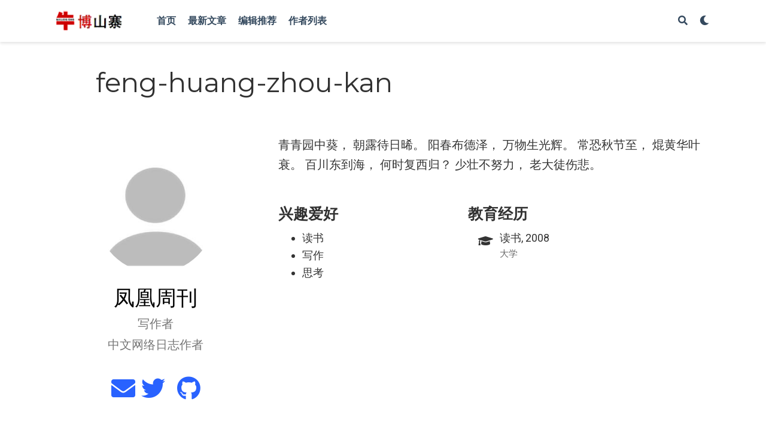

--- FILE ---
content_type: text/html
request_url: https://bullog.org/authors/feng-huang-zhou-kan/
body_size: 21848
content:
<!doctype html><html lang=en-us><head><meta charset=utf-8><meta name=viewport content="width=device-width,initial-scale=1"><meta http-equiv=x-ua-compatible content="IE=edge"><meta name=generator content="Source Themes Academic 3.3.0"><meta name=generator content="Hugo 0.54.0"><meta name=author content="(author unknown)"><meta name=description content=写作者><link rel=alternate hreflang=en-us href=https://bullog.org/authors/feng-huang-zhou-kan/><meta name=theme-color content=#2962ff><link rel=stylesheet href=https://cdnjs.cloudflare.com/ajax/libs/twitter-bootstrap/4.1.3/css/bootstrap.min.css integrity="sha256-eSi1q2PG6J7g7ib17yAaWMcrr5GrtohYChqibrV7PBE=" crossorigin=anonymous><link rel=stylesheet href=https://cdnjs.cloudflare.com/ajax/libs/academicons/1.8.6/css/academicons.min.css integrity="sha256-uFVgMKfistnJAfoCUQigIl+JfUaP47GrRKjf6CTPVmw=" crossorigin=anonymous><link rel=stylesheet href=https://use.fontawesome.com/releases/v5.6.0/css/all.css integrity=sha384-aOkxzJ5uQz7WBObEZcHvV5JvRW3TUc2rNPA7pe3AwnsUohiw1Vj2Rgx2KSOkF5+h crossorigin=anonymous><link rel=stylesheet href=https://cdnjs.cloudflare.com/ajax/libs/fancybox/3.2.5/jquery.fancybox.min.css integrity="sha256-ygkqlh3CYSUri3LhQxzdcm0n1EQvH2Y+U5S2idbLtxs=" crossorigin=anonymous><link rel=stylesheet href=https://cdnjs.cloudflare.com/ajax/libs/highlight.js/9.12.0/styles/github.min.css crossorigin=anonymous><link rel=stylesheet href="//fonts.googleapis.com/css?family=Montserrat:400,700|Roboto:400,400italic,700|Roboto+Mono"><link rel=stylesheet href=/styles.css><link rel=alternate href=https://bullog.org/authors/feng-huang-zhou-kan/index.xml type=application/rss+xml title=牛博山寨><link rel=feed href=https://bullog.org/authors/feng-huang-zhou-kan/index.xml type=application/rss+xml title=牛博山寨><link rel=manifest href=/site.webmanifest><link rel=icon type=image/png href=/img/icon.png><link rel=apple-touch-icon type=image/png href=/img/icon-192.png><link rel=canonical href=https://bullog.org/authors/feng-huang-zhou-kan/><meta property=twitter:card content=summary><meta property=twitter:site content=@zuola><meta property=twitter:creator content=@zuola><meta property=og:site_name content=牛博山寨><meta property=og:url content=https://bullog.org/authors/feng-huang-zhou-kan/><meta property=og:title content="feng-huang-zhou-kan | 牛博山寨"><meta property=og:description content=写作者><meta property=og:image content=https://bullog.org/img/icon-192.png><meta property=og:locale content=en-us><meta property=og:updated_time content=2013-06-28T06:14:45&#43;00:00><title>feng-huang-zhou-kan | 牛博山寨</title></head><body id=top data-spy=scroll data-target=#TableOfContents data-offset=71><aside class=search-results id=search><div class=container><section class=search-header><div class="row no-gutters justify-content-between mb-3"><div class=col-6><h1></h1></div><div class="col-6 col-search-close"><a class=js-search href=#><i class="fas fa-times-circle text-muted" aria-hidden=true></i></a></div></div><div id=search-box><input name=q id=search-query placeholder=搜索... autocapitalize=off autocomplete=off autocorrect=off role=textbox spellcheck=false type=search></div></section><section class=section-search-results><div id=search-hits></div></section></div></aside><nav class="navbar navbar-light fixed-top navbar-expand-lg py-0" id=navbar-main><div class=container><a class=navbar-brand href=/><img src=/img/logo.png alt=牛博山寨></a>
<button type=button class=navbar-toggler data-toggle=collapse data-target=#navbar aria-controls=navbar aria-expanded=false aria-label=切换导航>
<span><i class="fas fa-bars"></i></span></button><div class="collapse navbar-collapse" id=navbar><ul class="navbar-nav mr-auto"><li class=nav-item><a class=nav-link href=/><span>首页</span></a></li><li class=nav-item><a class=nav-link href=/post><span>最新文章</span></a></li><li class=nav-item><a class=nav-link href=/editorschoice><span>编辑推荐</span></a></li><li class=nav-item><a class=nav-link href=/authors><span>作者列表</span></a></li></ul><ul class="navbar-nav ml-auto"><li class=nav-item><a class="nav-link js-search" href=#><i class="fas fa-search" aria-hidden=true></i></a></li><li class=nav-item><a class="nav-link js-dark-toggle" href=#><i class="fas fa-moon" aria-hidden=true></i></a></li></ul></div></div></nav><div class="universal-wrapper pt-3"><h1 itemprop=name>feng-huang-zhou-kan</h1></div><section id=about class=home-section><div class=container><div class=row itemprop=author itemscope itemtype=http://schema.org/Person itemref="person-email person-telephone person-address"><div class="col-12 col-lg-4"><div id=profile><img class=portrait src=/author/feng-huang-zhou-kan/avatar_hu4fb13b5645ef96501aecad8ede316c59_8953_250x250_fill_q75_box_center.jpg itemprop=image alt=Avatar><div class=portrait-title><h2 itemprop=name>凤凰周刊</h2><h3 itemprop=jobTitle>写作者</h3><h3 itemprop=worksFor itemscope itemtype=http://schema.org/Organization><span itemprop=name>中文网络日志作者</span></h3></div><link itemprop=url href><ul class=network-icon aria-hidden=true><li><a itemprop=sameAs href=/#contact><i class="fas fa-envelope big-icon"></i></a></li><li><a itemprop=sameAs href=https://twitter.com/bullog target=_blank rel=noopener><i class="fab fa-twitter big-icon"></i></a></li><li><a itemprop=sameAs href="https://scholar.google.co.uk/citations?user=sIwtMXoAAAAJ" target=_blank rel=noopener><i class="ai ai-facebook big-icon"></i></a></li><li><a itemprop=sameAs href=https://github.com/ target=_blank rel=noopener><i class="fab fa-github big-icon"></i></a></li></ul></div></div><div class="col-12 col-lg-8" itemprop=description><p>青青园中葵，
朝露待日晞。
阳春布德泽，
万物生光辉。
常恐秋节至，
焜黄华叶衰。
百川东到海，
何时复西归？
少壮不努力，
老大徒伤悲。</p><div class=row><div class=col-md-5><h3>兴趣爱好</h3><ul class=ul-interests><li>读书</li><li>写作</li><li>思考</li></ul></div><div class=col-md-7><h3>教育经历</h3><ul class="ul-edu fa-ul"><li><i class="fa-li fas fa-graduation-cap"></i><div class=description><p class=course>读书, 2008</p><p class=institution>大学</p></div></li></ul></div></div></div></div><div class=article-widget><div class=hr-light></div><h3>相关文章</h3><div><h2><a href=/post/%E5%87%A4%E5%87%B0%E5%91%A8%E5%88%8A/2013/06/1372400085/>凤凰周刊:喀什的反恐气息</a></h2><div class=article-style>作者：周宇 本文登载于《凤凰周刊》 6月初，新疆喀什市委书记张健对北京官方英文报纸《中国日报》透露，喀什今年头4个月共破获7个恐怖小组。尽管张健</div></div><div class=stream-meta><meta content="2013-06-28 06:14:45 &#43;0000 UTC" itemprop=datePublished><meta content="2013-06-28 06:14:45 &#43;0000 UTC" itemprop=dateModified><div class=article-metadata><div><span itemscope itemprop=author itemtype=http://schema.org/Person><span itemprop=name><a href=/authors/feng-huang-zhou-kan/>feng-huang-zhou-kan</a></span></span></div><span class=article-date><time>Jun 28, 2013</time></span>
<span class=middot-divider></span><span class=article-reading-time>约1分钟读完</span>
<span class=middot-divider></span><a href=/post/%E5%87%A4%E5%87%B0%E5%91%A8%E5%88%8A/2013/06/1372400085/#disqus_thread></a><span class=middot-divider></span><span class=article-categories><i class="fas fa-folder"></i><a href=/categories/%E7%89%9B%E5%8D%9A%E5%B1%B1%E5%AF%A8/>牛博山寨</a></span></div></div><div><h2><a href=/post/%E5%87%A4%E5%87%B0%E5%91%A8%E5%88%8A/2013/06/1372313008/>凤凰周刊:新媒体改变台湾政党组织方式</a></h2><div class=article-style>《凤凰周刊》2013年5期 陈祥 台湾的中国国民党官方网站——“国民党全球资讯网”在元旦全新改版，增加了在线入党和在线加入志工的功能。民众想要&</div></div><div class=stream-meta><meta content="2013-06-27 06:03:28 &#43;0000 UTC" itemprop=datePublished><meta content="2013-06-27 06:03:28 &#43;0000 UTC" itemprop=dateModified><div class=article-metadata><div><span itemscope itemprop=author itemtype=http://schema.org/Person><span itemprop=name><a href=/authors/feng-huang-zhou-kan/>feng-huang-zhou-kan</a></span></span></div><span class=article-date><time>Jun 27, 2013</time></span>
<span class=middot-divider></span><span class=article-reading-time>约1分钟读完</span>
<span class=middot-divider></span><a href=/post/%E5%87%A4%E5%87%B0%E5%91%A8%E5%88%8A/2013/06/1372313008/#disqus_thread></a><span class=middot-divider></span><span class=article-categories><i class="fas fa-folder"></i><a href=/categories/%E7%89%9B%E5%8D%9A%E5%B1%B1%E5%AF%A8/>牛博山寨</a></span></div></div><div><h2><a href=/post/%E5%87%A4%E5%87%B0%E5%91%A8%E5%88%8A/2013/06/1372312360/>凤凰周刊:专访蒙古国新纳粹“达亚尔蒙古”组织核心成员</a></h2><div class=article-style>《凤凰周刊》2010年32期 《凤凰周刊》 周宇 段宇宏 “作为蒙古很负责任的男人， 我们应该出面” [内容摘要]：“面容冷峻、身材高大魁梧的两位‘达亚</div></div><div class=stream-meta><meta content="2013-06-27 05:52:40 &#43;0000 UTC" itemprop=datePublished><meta content="2013-06-27 05:52:40 &#43;0000 UTC" itemprop=dateModified><div class=article-metadata><div><span itemscope itemprop=author itemtype=http://schema.org/Person><span itemprop=name><a href=/authors/feng-huang-zhou-kan/>feng-huang-zhou-kan</a></span></span></div><span class=article-date><time>Jun 27, 2013</time></span>
<span class=middot-divider></span><span class=article-reading-time>约1分钟读完</span>
<span class=middot-divider></span><a href=/post/%E5%87%A4%E5%87%B0%E5%91%A8%E5%88%8A/2013/06/1372312360/#disqus_thread></a><span class=middot-divider></span><span class=article-categories><i class="fas fa-folder"></i><a href=/categories/%E7%89%9B%E5%8D%9A%E5%B1%B1%E5%AF%A8/>牛博山寨</a></span></div></div><div><h2><a href=/post/%E5%87%A4%E5%87%B0%E5%91%A8%E5%88%8A/2013/06/1372238929/>凤凰周刊:【新刊推荐】中国伉俪外交新形象</a></h2><div class=article-style>最最亲爱的读者，最新一期的凤凰周刊出炉啦！ 小编先在这里给您重点推荐几篇报道，如果您对我们的报道感兴趣，可以登录凤凰周刊官网阅读电子版，或者购</div></div><div class=stream-meta><meta content="2013-06-26 09:28:49 &#43;0000 UTC" itemprop=datePublished><meta content="2013-06-26 09:28:49 &#43;0000 UTC" itemprop=dateModified><div class=article-metadata><div><span itemscope itemprop=author itemtype=http://schema.org/Person><span itemprop=name><a href=/authors/feng-huang-zhou-kan/>feng-huang-zhou-kan</a></span></span></div><span class=article-date><time>Jun 26, 2013</time></span>
<span class=middot-divider></span><span class=article-reading-time>约1分钟读完</span>
<span class=middot-divider></span><a href=/post/%E5%87%A4%E5%87%B0%E5%91%A8%E5%88%8A/2013/06/1372238929/#disqus_thread></a><span class=middot-divider></span><span class=article-categories><i class="fas fa-folder"></i><a href=/categories/%E7%89%9B%E5%8D%9A%E5%B1%B1%E5%AF%A8/>牛博山寨</a></span></div></div><div><h2><a href=/post/%E5%87%A4%E5%87%B0%E5%91%A8%E5%88%8A/2013/06/1372233867/>凤凰周刊:社会转型期的台湾媒体与媒体人</a></h2><div class=article-style>​ 《中国时报》创始人余纪忠 作者：郑东阳 来源：作者凤凰博客 很长一段时间，我以为台湾是没有靠谱的时政报刊的，因为我从小是听&hellip;&he</div></div><div class=stream-meta><meta content="2013-06-26 08:04:27 &#43;0000 UTC" itemprop=datePublished><meta content="2013-06-26 08:04:27 &#43;0000 UTC" itemprop=dateModified><div class=article-metadata><div><span itemscope itemprop=author itemtype=http://schema.org/Person><span itemprop=name><a href=/authors/feng-huang-zhou-kan/>feng-huang-zhou-kan</a></span></span></div><span class=article-date><time>Jun 26, 2013</time></span>
<span class=middot-divider></span><span class=article-reading-time>约1分钟读完</span>
<span class=middot-divider></span><a href=/post/%E5%87%A4%E5%87%B0%E5%91%A8%E5%88%8A/2013/06/1372233867/#disqus_thread></a><span class=middot-divider></span><span class=article-categories><i class="fas fa-folder"></i><a href=/categories/%E7%89%9B%E5%8D%9A%E5%B1%B1%E5%AF%A8/>牛博山寨</a></span></div></div><div><h2><a href=/post/%E5%87%A4%E5%87%B0%E5%91%A8%E5%88%8A/2013/06/1372232562/>凤凰周刊:闽南人与福建人</a></h2><div class=article-style>作者：郑东阳 文章转载自作者凤凰博客 大多数人听到“闽南”二字，会不由想起台湾，台湾的本省人除了少数原住民外，大部分由闽南人、客家人组成，包括爱</div></div><div class=stream-meta><meta content="2013-06-26 07:42:42 &#43;0000 UTC" itemprop=datePublished><meta content="2013-06-26 07:42:42 &#43;0000 UTC" itemprop=dateModified><div class=article-metadata><div><span itemscope itemprop=author itemtype=http://schema.org/Person><span itemprop=name><a href=/authors/feng-huang-zhou-kan/>feng-huang-zhou-kan</a></span></span></div><span class=article-date><time>Jun 26, 2013</time></span>
<span class=middot-divider></span><span class=article-reading-time>约1分钟读完</span>
<span class=middot-divider></span><a href=/post/%E5%87%A4%E5%87%B0%E5%91%A8%E5%88%8A/2013/06/1372232562/#disqus_thread></a><span class=middot-divider></span><span class=article-categories><i class="fas fa-folder"></i><a href=/categories/%E7%89%9B%E5%8D%9A%E5%B1%B1%E5%AF%A8/>牛博山寨</a></span></div></div><div><h2><a href=/post/%E5%87%A4%E5%87%B0%E5%91%A8%E5%88%8A/2013/06/1372231508/>凤凰周刊:2012年报业传媒集团上市公司财报分析</a></h2><div class=article-style>原标题[报业拐点已至?转型迫在眉睫——2012年度报业传媒集团上市公司财报分析] 作者：程征 本文梳理了六家传统报业传媒集团上市公司的财报，其中</div></div><div class=stream-meta><meta content="2013-06-26 07:25:08 &#43;0000 UTC" itemprop=datePublished><meta content="2013-06-26 07:25:08 &#43;0000 UTC" itemprop=dateModified><div class=article-metadata><div><span itemscope itemprop=author itemtype=http://schema.org/Person><span itemprop=name><a href=/authors/feng-huang-zhou-kan/>feng-huang-zhou-kan</a></span></span></div><span class=article-date><time>Jun 26, 2013</time></span>
<span class=middot-divider></span><span class=article-reading-time>约1分钟读完</span>
<span class=middot-divider></span><a href=/post/%E5%87%A4%E5%87%B0%E5%91%A8%E5%88%8A/2013/06/1372231508/#disqus_thread></a><span class=middot-divider></span><span class=article-categories><i class="fas fa-folder"></i><a href=/categories/%E7%89%9B%E5%8D%9A%E5%B1%B1%E5%AF%A8/>牛博山寨</a></span></div></div><div><h2><a href=/post/%E5%87%A4%E5%87%B0%E5%91%A8%E5%88%8A/2013/06/1372141890/>凤凰周刊:毛泽东传记出版背后的“猫腻”</a></h2><div class=article-style>作者：段宏宇 文章来源：作者网易博客 国内有喜欢删节、篡改书籍的恶习，涉及敏感历史、事件、人物的书籍，只要你有心思去抓捕，基本上十拿九稳，当然&</div></div><div class=stream-meta><meta content="2013-06-25 06:31:30 &#43;0000 UTC" itemprop=datePublished><meta content="2013-06-25 06:31:30 &#43;0000 UTC" itemprop=dateModified><div class=article-metadata><div><span itemscope itemprop=author itemtype=http://schema.org/Person><span itemprop=name><a href=/authors/feng-huang-zhou-kan/>feng-huang-zhou-kan</a></span></span></div><span class=article-date><time>Jun 25, 2013</time></span>
<span class=middot-divider></span><span class=article-reading-time>约1分钟读完</span>
<span class=middot-divider></span><a href=/post/%E5%87%A4%E5%87%B0%E5%91%A8%E5%88%8A/2013/06/1372141890/#disqus_thread></a><span class=middot-divider></span><span class=article-categories><i class="fas fa-folder"></i><a href=/categories/%E7%89%9B%E5%8D%9A%E5%B1%B1%E5%AF%A8/>牛博山寨</a></span></div></div><div><h2><a href=/post/%E5%87%A4%E5%87%B0%E5%91%A8%E5%88%8A/2013/06/1372085100/>凤凰周刊:进步运动：美国社会的全面改革</a></h2><div class=article-style>作者：陈安 本文刊自《凤凰周刊》2012年第29期 这是个大题目，可写一本书，实际上也早已有人写过。此题目之所以大，因为这是一场持续30年(&h</div></div><div class=stream-meta><meta content="2013-06-24 14:45:00 &#43;0000 UTC" itemprop=datePublished><meta content="2013-06-24 14:45:00 &#43;0000 UTC" itemprop=dateModified><div class=article-metadata><div><span itemscope itemprop=author itemtype=http://schema.org/Person><span itemprop=name><a href=/authors/feng-huang-zhou-kan/>feng-huang-zhou-kan</a></span></span></div><span class=article-date><time>Jun 24, 2013</time></span>
<span class=middot-divider></span><span class=article-reading-time>约1分钟读完</span>
<span class=middot-divider></span><a href=/post/%E5%87%A4%E5%87%B0%E5%91%A8%E5%88%8A/2013/06/1372085100/#disqus_thread></a><span class=middot-divider></span><span class=article-categories><i class="fas fa-folder"></i><a href=/categories/%E7%89%9B%E5%8D%9A%E5%B1%B1%E5%AF%A8/>牛博山寨</a></span></div></div><div><h2><a href=/post/%E5%87%A4%E5%87%B0%E5%91%A8%E5%88%8A/2013/06/1372061584/>凤凰周刊:李广年们的奋头史，民间委员会的领导梦</a></h2><div class=article-style>《凤凰周刊》多媒体 孙利荣专栏 【提要】 此类山寨机构有以下特点： （1）宣称接受党的领导 （2）内部人事任命、甚至红头文件也常模仿官方文件&hell</div></div><div class=stream-meta><meta content="2013-06-24 08:13:04 &#43;0000 UTC" itemprop=datePublished><meta content="2013-06-24 08:13:04 &#43;0000 UTC" itemprop=dateModified><div class=article-metadata><div><span itemscope itemprop=author itemtype=http://schema.org/Person><span itemprop=name><a href=/authors/feng-huang-zhou-kan/>feng-huang-zhou-kan</a></span></span></div><span class=article-date><time>Jun 24, 2013</time></span>
<span class=middot-divider></span><span class=article-reading-time>约1分钟读完</span>
<span class=middot-divider></span><a href=/post/%E5%87%A4%E5%87%B0%E5%91%A8%E5%88%8A/2013/06/1372061584/#disqus_thread></a><span class=middot-divider></span><span class=article-categories><i class="fas fa-folder"></i><a href=/categories/%E7%89%9B%E5%8D%9A%E5%B1%B1%E5%AF%A8/>牛博山寨</a></span></div></div><div><h2><a href=/post/%E5%87%A4%E5%87%B0%E5%91%A8%E5%88%8A/2013/06/1372056539/>凤凰周刊:亡宋者，国有制也</a></h2><div class=article-style>作者：黄章晋 文章转载自作者网易博客 前些时候到新疆，意外发现新疆羊肉居然比北京还贵，当时认为，也许北京便宜的羊来自临近的内蒙，内蒙拥有无边&h</div></div><div class=stream-meta><meta content="2013-06-24 06:48:59 &#43;0000 UTC" itemprop=datePublished><meta content="2013-06-24 06:48:59 &#43;0000 UTC" itemprop=dateModified><div class=article-metadata><div><span itemscope itemprop=author itemtype=http://schema.org/Person><span itemprop=name><a href=/authors/feng-huang-zhou-kan/>feng-huang-zhou-kan</a></span></span></div><span class=article-date><time>Jun 24, 2013</time></span>
<span class=middot-divider></span><span class=article-reading-time>约1分钟读完</span>
<span class=middot-divider></span><a href=/post/%E5%87%A4%E5%87%B0%E5%91%A8%E5%88%8A/2013/06/1372056539/#disqus_thread></a><span class=middot-divider></span><span class=article-categories><i class="fas fa-folder"></i><a href=/categories/%E7%89%9B%E5%8D%9A%E5%B1%B1%E5%AF%A8/>牛博山寨</a></span></div></div><div><h2><a href=/post/%E5%87%A4%E5%87%B0%E5%91%A8%E5%88%8A/2013/06/1371783922/>凤凰周刊:德国人的脊梁是软还是硬？</a></h2><div class=article-style>本文选自 凤凰周刊主笔段宇宏个人博客 ——评介《弯曲的脊梁》一书 原文链接： http://blog.sina.com.cn/s/blog_4b8bd1450102eepa.html</div></div><div class=stream-meta><meta content="2013-06-21 03:05:22 &#43;0000 UTC" itemprop=datePublished><meta content="2013-06-21 03:05:22 &#43;0000 UTC" itemprop=dateModified><div class=article-metadata><div><span itemscope itemprop=author itemtype=http://schema.org/Person><span itemprop=name><a href=/authors/feng-huang-zhou-kan/>feng-huang-zhou-kan</a></span></span></div><span class=article-date><time>Jun 21, 2013</time></span>
<span class=middot-divider></span><span class=article-reading-time>约1分钟读完</span>
<span class=middot-divider></span><a href=/post/%E5%87%A4%E5%87%B0%E5%91%A8%E5%88%8A/2013/06/1371783922/#disqus_thread></a><span class=middot-divider></span><span class=article-categories><i class="fas fa-folder"></i><a href=/categories/%E7%89%9B%E5%8D%9A%E5%B1%B1%E5%AF%A8/>牛博山寨</a></span></div></div><div><h2><a href=/post/%E5%87%A4%E5%87%B0%E5%91%A8%E5%88%8A/2013/06/1371725821/>凤凰周刊:蒋介石1946年修宪风波</a></h2><div class=article-style>特约撰稿员／杨天石 1946年1月31日，政治协商会议闭幕，通过五项协议，其一为《宪法草案案》，草案中所包含的《宪草修改原则》，由国民党、共产</div></div><div class=stream-meta><meta content="2013-06-20 10:57:01 &#43;0000 UTC" itemprop=datePublished><meta content="2013-06-20 10:57:01 &#43;0000 UTC" itemprop=dateModified><div class=article-metadata><div><span itemscope itemprop=author itemtype=http://schema.org/Person><span itemprop=name><a href=/authors/feng-huang-zhou-kan/>feng-huang-zhou-kan</a></span></span></div><span class=article-date><time>Jun 20, 2013</time></span>
<span class=middot-divider></span><span class=article-reading-time>约1分钟读完</span>
<span class=middot-divider></span><a href=/post/%E5%87%A4%E5%87%B0%E5%91%A8%E5%88%8A/2013/06/1371725821/#disqus_thread></a><span class=middot-divider></span><span class=article-categories><i class="fas fa-folder"></i><a href=/categories/%E7%89%9B%E5%8D%9A%E5%B1%B1%E5%AF%A8/>牛博山寨</a></span></div></div><div><h2><a href=/post/%E5%87%A4%E5%87%B0%E5%91%A8%E5%88%8A/2013/06/1371717368/>凤凰周刊:台湾：如何维护亲民领导人的安全？</a></h2><div class=article-style>导读：虽然在全世界各个国家和地区，官方对领导人出行安全都极为重视，被视为公共利益。但真正能够区别出不同制度和安排差异的，在于领导人的维安部置</div></div><div class=stream-meta><meta content="2013-06-20 08:36:08 &#43;0000 UTC" itemprop=datePublished><meta content="2013-06-20 08:36:08 &#43;0000 UTC" itemprop=dateModified><div class=article-metadata><div><span itemscope itemprop=author itemtype=http://schema.org/Person><span itemprop=name><a href=/authors/feng-huang-zhou-kan/>feng-huang-zhou-kan</a></span></span></div><span class=article-date><time>Jun 20, 2013</time></span>
<span class=middot-divider></span><span class=article-reading-time>约1分钟读完</span>
<span class=middot-divider></span><a href=/post/%E5%87%A4%E5%87%B0%E5%91%A8%E5%88%8A/2013/06/1371717368/#disqus_thread></a><span class=middot-divider></span><span class=article-categories><i class="fas fa-folder"></i><a href=/categories/%E7%89%9B%E5%8D%9A%E5%B1%B1%E5%AF%A8/>牛博山寨</a></span></div></div><div><h2><a href=/post/%E5%87%A4%E5%87%B0%E5%91%A8%E5%88%8A/2013/06/1371712993/>凤凰周刊:范悦：桃色纠纷中的落马官员</a></h2><div class=article-style>有网友吐槽：“未来的反腐工作必须要靠女人了。” 这话看似调侃，但近来不少官员因桃色新闻而身败名裂的例子，的确让反腐工作变得“振奋人心”。 “情&</div></div><div class=stream-meta><meta content="2013-06-20 07:23:13 &#43;0000 UTC" itemprop=datePublished><meta content="2013-06-20 07:23:13 &#43;0000 UTC" itemprop=dateModified><div class=article-metadata><div><span itemscope itemprop=author itemtype=http://schema.org/Person><span itemprop=name><a href=/authors/feng-huang-zhou-kan/>feng-huang-zhou-kan</a></span></span></div><span class=article-date><time>Jun 20, 2013</time></span>
<span class=middot-divider></span><span class=article-reading-time>约1分钟读完</span>
<span class=middot-divider></span><a href=/post/%E5%87%A4%E5%87%B0%E5%91%A8%E5%88%8A/2013/06/1371712993/#disqus_thread></a><span class=middot-divider></span><span class=article-categories><i class="fas fa-folder"></i><a href=/categories/%E7%89%9B%E5%8D%9A%E5%B1%B1%E5%AF%A8/>牛博山寨</a></span></div></div><div><h2><a href=/post/%E5%87%A4%E5%87%B0%E5%91%A8%E5%88%8A/2013/06/1371706898/>凤凰周刊:红灯区，要还是不要？</a></h2><div class=article-style>作者：郑东阳 原文刊载于《壹读》专栏台湾边角料 我常感叹自己“交友不慎”——每次从台湾归来，内地的朋友都会向我百般打听，话题无非有二：一是政治，</div></div><div class=stream-meta><meta content="2013-06-20 05:41:38 &#43;0000 UTC" itemprop=datePublished><meta content="2013-06-20 05:41:38 &#43;0000 UTC" itemprop=dateModified><div class=article-metadata><div><span itemscope itemprop=author itemtype=http://schema.org/Person><span itemprop=name><a href=/authors/feng-huang-zhou-kan/>feng-huang-zhou-kan</a></span></span></div><span class=article-date><time>Jun 20, 2013</time></span>
<span class=middot-divider></span><span class=article-reading-time>约1分钟读完</span>
<span class=middot-divider></span><a href=/post/%E5%87%A4%E5%87%B0%E5%91%A8%E5%88%8A/2013/06/1371706898/#disqus_thread></a><span class=middot-divider></span><span class=article-categories><i class="fas fa-folder"></i><a href=/categories/%E7%89%9B%E5%8D%9A%E5%B1%B1%E5%AF%A8/>牛博山寨</a></span></div></div><div><h2><a href=/post/%E5%87%A4%E5%87%B0%E5%91%A8%E5%88%8A/2013/06/1371653451/>凤凰周刊:六方会谈辛酸史</a></h2><div class=article-style>六方会谈辛酸史 作者：漆菲 导读：六方会谈是一个勉强让朝鲜、美国坐在一起的谈判协调机制，东道主中国为各方能坐在一起穷尽了心思。六方对其&hell</div></div><div class=stream-meta><meta content="2013-06-19 14:50:51 &#43;0000 UTC" itemprop=datePublished><meta content="2013-06-19 14:50:51 &#43;0000 UTC" itemprop=dateModified><div class=article-metadata><div><span itemscope itemprop=author itemtype=http://schema.org/Person><span itemprop=name><a href=/authors/feng-huang-zhou-kan/>feng-huang-zhou-kan</a></span></span></div><span class=article-date><time>Jun 19, 2013</time></span>
<span class=middot-divider></span><span class=article-reading-time>约1分钟读完</span>
<span class=middot-divider></span><a href=/post/%E5%87%A4%E5%87%B0%E5%91%A8%E5%88%8A/2013/06/1371653451/#disqus_thread></a><span class=middot-divider></span><span class=article-categories><i class="fas fa-folder"></i><a href=/categories/%E7%89%9B%E5%8D%9A%E5%B1%B1%E5%AF%A8/>牛博山寨</a></span></div></div><div><h2><a href=/post/%E5%87%A4%E5%87%B0%E5%91%A8%E5%88%8A/2013/06/1371631891/>凤凰周刊:漫话美国教育</a></h2><div class=article-style>推荐语:经济学家、诺贝尔经济学奖获得者保罗•克鲁格曼说：“如果你得用一个词来解释美国经济的成功，那个词就是‘教育’。”不少中国家长也把美国作</div></div><div class=stream-meta><meta content="2013-06-19 08:51:31 &#43;0000 UTC" itemprop=datePublished><meta content="2013-06-19 08:51:31 &#43;0000 UTC" itemprop=dateModified><div class=article-metadata><div><span itemscope itemprop=author itemtype=http://schema.org/Person><span itemprop=name><a href=/authors/feng-huang-zhou-kan/>feng-huang-zhou-kan</a></span></span></div><span class=article-date><time>Jun 19, 2013</time></span>
<span class=middot-divider></span><span class=article-reading-time>约1分钟读完</span>
<span class=middot-divider></span><a href=/post/%E5%87%A4%E5%87%B0%E5%91%A8%E5%88%8A/2013/06/1371631891/#disqus_thread></a><span class=middot-divider></span><span class=article-categories><i class="fas fa-folder"></i><a href=/categories/%E7%89%9B%E5%8D%9A%E5%B1%B1%E5%AF%A8/>牛博山寨</a></span></div></div><div><h2><a href=/post/%E5%87%A4%E5%87%B0%E5%91%A8%E5%88%8A/2013/06/1371626266/>凤凰周刊:大清的ＧＤＰ与甲午战争赔偿</a></h2><div class=article-style>作者：黄章晋 本文转载自作者博客 近代中国是如何衰落的，最官方的版本，是清朝闭关锁国，西方列强打上门来，中国在割地赔款中逐渐落后于时代。似乎作&</div></div><div class=stream-meta><meta content="2013-06-19 07:17:46 &#43;0000 UTC" itemprop=datePublished><meta content="2013-06-19 07:17:46 &#43;0000 UTC" itemprop=dateModified><div class=article-metadata><div><span itemscope itemprop=author itemtype=http://schema.org/Person><span itemprop=name><a href=/authors/feng-huang-zhou-kan/>feng-huang-zhou-kan</a></span></span></div><span class=article-date><time>Jun 19, 2013</time></span>
<span class=middot-divider></span><span class=article-reading-time>约1分钟读完</span>
<span class=middot-divider></span><a href=/post/%E5%87%A4%E5%87%B0%E5%91%A8%E5%88%8A/2013/06/1371626266/#disqus_thread></a><span class=middot-divider></span><span class=article-categories><i class="fas fa-folder"></i><a href=/categories/%E7%89%9B%E5%8D%9A%E5%B1%B1%E5%AF%A8/>牛博山寨</a></span></div></div><div><h2><a href=/post/%E5%87%A4%E5%87%B0%E5%91%A8%E5%88%8A/2013/06/1371617889/>凤凰周刊:迫使Facebook管好内容</a></h2><div class=article-style>文章来源;FT中文网 最近，我和索瑞娅•车穆尼(Soraya Chemaly)、杰克琳•弗里德曼(Jaclyn Friedman)发起了一项运动，</div></div><div class=stream-meta><meta content="2013-06-19 04:58:09 &#43;0000 UTC" itemprop=datePublished><meta content="2013-06-19 04:58:09 &#43;0000 UTC" itemprop=dateModified><div class=article-metadata><div><span itemscope itemprop=author itemtype=http://schema.org/Person><span itemprop=name><a href=/authors/feng-huang-zhou-kan/>feng-huang-zhou-kan</a></span></span></div><span class=article-date><time>Jun 19, 2013</time></span>
<span class=middot-divider></span><span class=article-reading-time>约1分钟读完</span>
<span class=middot-divider></span><a href=/post/%E5%87%A4%E5%87%B0%E5%91%A8%E5%88%8A/2013/06/1371617889/#disqus_thread></a><span class=middot-divider></span><span class=article-categories><i class="fas fa-folder"></i><a href=/categories/%E7%89%9B%E5%8D%9A%E5%B1%B1%E5%AF%A8/>牛博山寨</a></span></div></div><div><h2><a href=/post/%E5%87%A4%E5%87%B0%E5%91%A8%E5%88%8A/2013/06/1371617530/>凤凰周刊:迫使Facebook管好内容</a></h2><div class=article-style>最近，我和索瑞娅车穆尼(Soraya Chemaly)、杰克琳弗里德曼(Jaclyn Friedman)发起了一项运动，请求Facebook改变</div></div><div class=stream-meta><meta content="2013-06-19 04:52:10 &#43;0000 UTC" itemprop=datePublished><meta content="2013-06-19 04:52:10 &#43;0000 UTC" itemprop=dateModified><div class=article-metadata><div><span itemscope itemprop=author itemtype=http://schema.org/Person><span itemprop=name><a href=/authors/feng-huang-zhou-kan/>feng-huang-zhou-kan</a></span></span></div><span class=article-date><time>Jun 19, 2013</time></span>
<span class=middot-divider></span><span class=article-reading-time>约1分钟读完</span>
<span class=middot-divider></span><a href=/post/%E5%87%A4%E5%87%B0%E5%91%A8%E5%88%8A/2013/06/1371617530/#disqus_thread></a><span class=middot-divider></span><span class=article-categories><i class="fas fa-folder"></i><a href=/categories/%E7%89%9B%E5%8D%9A%E5%B1%B1%E5%AF%A8/>牛博山寨</a></span></div></div><div><h2><a href=/post/%E5%87%A4%E5%87%B0%E5%91%A8%E5%88%8A/2013/06/1371457976/>凤凰周刊:张春贤新疆布局</a></h2><div class=article-style>凤凰周刊第472期 2013年5月25日刊 三年过去，新疆屡屡刷新各项经济社会发展指标，但冰冻三尺非一日之寒，今日新疆治理依然如履薄冰。 记者／张</div></div><div class=stream-meta><meta content="2013-06-17 08:32:56 &#43;0000 UTC" itemprop=datePublished><meta content="2013-06-17 08:32:56 &#43;0000 UTC" itemprop=dateModified><div class=article-metadata><div><span itemscope itemprop=author itemtype=http://schema.org/Person><span itemprop=name><a href=/authors/feng-huang-zhou-kan/>feng-huang-zhou-kan</a></span></span></div><span class=article-date><time>Jun 17, 2013</time></span>
<span class=middot-divider></span><span class=article-reading-time>约1分钟读完</span>
<span class=middot-divider></span><a href=/post/%E5%87%A4%E5%87%B0%E5%91%A8%E5%88%8A/2013/06/1371457976/#disqus_thread></a><span class=middot-divider></span><span class=article-categories><i class="fas fa-folder"></i><a href=/categories/%E7%89%9B%E5%8D%9A%E5%B1%B1%E5%AF%A8/>牛博山寨</a></span></div></div><div><h2><a href=/post/%E5%87%A4%E5%87%B0%E5%91%A8%E5%88%8A/2013/06/1371443621/>凤凰周刊:新疆极端势力内控报告</a></h2><div class=article-style>凤凰周刊第472期 2013年5月25日刊 巴楚暴力恐怖袭击事件成为观察新疆反恐局面的窗口：一方面恐怖势力短期内不会完全消除，一方面新疆近年来的</div></div><div class=stream-meta><meta content="2013-06-17 04:33:41 &#43;0000 UTC" itemprop=datePublished><meta content="2013-06-17 04:33:41 &#43;0000 UTC" itemprop=dateModified><div class=article-metadata><div><span itemscope itemprop=author itemtype=http://schema.org/Person><span itemprop=name><a href=/authors/feng-huang-zhou-kan/>feng-huang-zhou-kan</a></span></span></div><span class=article-date><time>Jun 17, 2013</time></span>
<span class=middot-divider></span><span class=article-reading-time>约1分钟读完</span>
<span class=middot-divider></span><a href=/post/%E5%87%A4%E5%87%B0%E5%91%A8%E5%88%8A/2013/06/1371443621/#disqus_thread></a><span class=middot-divider></span><span class=article-categories><i class="fas fa-folder"></i><a href=/categories/%E7%89%9B%E5%8D%9A%E5%B1%B1%E5%AF%A8/>牛博山寨</a></span></div></div><div><h2><a href=/post/%E5%87%A4%E5%87%B0%E5%91%A8%E5%88%8A/2013/06/1371107701/>凤凰周刊:新刊预告【李克强欧亚外交路线图】总474期 6月15日刊</a></h2><div class=article-style>在外国媒体的闪光灯下和国际舞台的话筒前，一个管理十多亿人口日常事务的政府首脑，其一颦一笑都可能隐含着这个国家的政经新动向。15日新刊即将登陆</div></div><div class=stream-meta><meta content="2013-06-13 07:15:01 &#43;0000 UTC" itemprop=datePublished><meta content="2013-06-13 07:15:01 &#43;0000 UTC" itemprop=dateModified><div class=article-metadata><div><span itemscope itemprop=author itemtype=http://schema.org/Person><span itemprop=name><a href=/authors/feng-huang-zhou-kan/>feng-huang-zhou-kan</a></span></span></div><span class=article-date><time>Jun 13, 2013</time></span>
<span class=middot-divider></span><span class=article-reading-time>约1分钟读完</span>
<span class=middot-divider></span><a href=/post/%E5%87%A4%E5%87%B0%E5%91%A8%E5%88%8A/2013/06/1371107701/#disqus_thread></a><span class=middot-divider></span><span class=article-categories><i class="fas fa-folder"></i><a href=/categories/%E7%89%9B%E5%8D%9A%E5%B1%B1%E5%AF%A8/>牛博山寨</a></span></div></div><div><h2><a href=/post/%E5%87%A4%E5%87%B0%E5%91%A8%E5%88%8A/2013/06/1370961477/>凤凰周刊:微博的官方声音</a></h2><div class=article-style>凤凰周刊第472期 2013年5月25日刊 记者／赵新宇 在发布2011年国内政务微博客评估报告引起广泛关注后，国家行政学院电子政务研究中心再次发</div></div><div class=stream-meta><meta content="2013-06-11 14:37:57 &#43;0000 UTC" itemprop=datePublished><meta content="2013-06-11 14:37:57 &#43;0000 UTC" itemprop=dateModified><div class=article-metadata><div><span itemscope itemprop=author itemtype=http://schema.org/Person><span itemprop=name><a href=/authors/feng-huang-zhou-kan/>feng-huang-zhou-kan</a></span></span></div><span class=article-date><time>Jun 11, 2013</time></span>
<span class=middot-divider></span><span class=article-reading-time>约1分钟读完</span>
<span class=middot-divider></span><a href=/post/%E5%87%A4%E5%87%B0%E5%91%A8%E5%88%8A/2013/06/1370961477/#disqus_thread></a><span class=middot-divider></span><span class=article-categories><i class="fas fa-folder"></i><a href=/categories/%E7%89%9B%E5%8D%9A%E5%B1%B1%E5%AF%A8/>牛博山寨</a></span></div></div><div><h2><a href=/post/%E5%87%A4%E5%87%B0%E5%91%A8%E5%88%8A/2013/06/1370961014/>凤凰周刊:钓鱼岛风波下日本对华援助低调潜行</a></h2><div class=article-style>《凤凰周刊》2013年16期 林子敬 2013年5月6日，位于北京德胜门外大街的中国建筑设计集团大楼3楼，出现不少日本面孔。中日“建筑抗震技术人</div></div><div class=stream-meta><meta content="2013-06-11 14:30:14 &#43;0000 UTC" itemprop=datePublished><meta content="2013-06-11 14:30:14 &#43;0000 UTC" itemprop=dateModified><div class=article-metadata><div><span itemscope itemprop=author itemtype=http://schema.org/Person><span itemprop=name><a href=/authors/feng-huang-zhou-kan/>feng-huang-zhou-kan</a></span></span></div><span class=article-date><time>Jun 11, 2013</time></span>
<span class=middot-divider></span><span class=article-reading-time>约1分钟读完</span>
<span class=middot-divider></span><a href=/post/%E5%87%A4%E5%87%B0%E5%91%A8%E5%88%8A/2013/06/1370961014/#disqus_thread></a><span class=middot-divider></span><span class=article-categories><i class="fas fa-folder"></i><a href=/categories/%E7%89%9B%E5%8D%9A%E5%B1%B1%E5%AF%A8/>牛博山寨</a></span></div></div><div><h2><a href=/post/%E5%87%A4%E5%87%B0%E5%91%A8%E5%88%8A/2013/06/1370326671/>凤凰周刊:封面推荐：大陆城市空气污染报告</a></h2><div class=article-style>JUNE5 2013 Vol.473 No.16 &hellip;&hellip;原文链接： http://blog.sina.com.cn/s/blog_4b8bd1450102eeax.html</div></div><div class=stream-meta><meta content="2013-06-04 06:17:51 &#43;0000 UTC" itemprop=datePublished><meta content="2013-06-04 06:17:51 &#43;0000 UTC" itemprop=dateModified><div class=article-metadata><div><span itemscope itemprop=author itemtype=http://schema.org/Person><span itemprop=name><a href=/authors/feng-huang-zhou-kan/>feng-huang-zhou-kan</a></span></span></div><span class=article-date><time>Jun 4, 2013</time></span>
<span class=middot-divider></span><span class=article-reading-time>约1分钟读完</span>
<span class=middot-divider></span><a href=/post/%E5%87%A4%E5%87%B0%E5%91%A8%E5%88%8A/2013/06/1370326671/#disqus_thread></a><span class=middot-divider></span><span class=article-categories><i class="fas fa-folder"></i><a href=/categories/%E7%89%9B%E5%8D%9A%E5%B1%B1%E5%AF%A8/>牛博山寨</a></span></div></div><div><h2><a href=/post/%E5%87%A4%E5%87%B0%E5%91%A8%E5%88%8A/2013/06/1370233054/>凤凰周刊:汶川地震心理废墟重建</a></h2><div class=article-style>《凤凰周刊》2013年15期 《凤凰周刊》 李光 2013年5月13日，四川省统计局发布汶川地震5年来灾区经济发展情况：2012年，39个重灾县实</div></div><div class=stream-meta><meta content="2013-06-03 04:17:34 &#43;0000 UTC" itemprop=datePublished><meta content="2013-06-03 04:17:34 &#43;0000 UTC" itemprop=dateModified><div class=article-metadata><div><span itemscope itemprop=author itemtype=http://schema.org/Person><span itemprop=name><a href=/authors/feng-huang-zhou-kan/>feng-huang-zhou-kan</a></span></span></div><span class=article-date><time>Jun 3, 2013</time></span>
<span class=middot-divider></span><span class=article-reading-time>约1分钟读完</span>
<span class=middot-divider></span><a href=/post/%E5%87%A4%E5%87%B0%E5%91%A8%E5%88%8A/2013/06/1370233054/#disqus_thread></a><span class=middot-divider></span><span class=article-categories><i class="fas fa-folder"></i><a href=/categories/%E7%89%9B%E5%8D%9A%E5%B1%B1%E5%AF%A8/>牛博山寨</a></span></div></div><div><h2><a href=/post/%E5%87%A4%E5%87%B0%E5%91%A8%E5%88%8A/2013/06/1370092803/>凤凰周刊:凤凰知道：社会主义国家的儿童节</a></h2><div class=article-style>儿童节，是为纪念保障儿童权利、反对虐待儿童或毒害儿童的节日。 1925年在瑞士日内瓦召开的关于儿童福利的国际会议上，国际儿童幸福促进会首次提出</div></div><div class=stream-meta><meta content="2013-06-01 13:20:03 &#43;0000 UTC" itemprop=datePublished><meta content="2013-06-01 13:20:03 &#43;0000 UTC" itemprop=dateModified><div class=article-metadata><div><span itemscope itemprop=author itemtype=http://schema.org/Person><span itemprop=name><a href=/authors/feng-huang-zhou-kan/>feng-huang-zhou-kan</a></span></span></div><span class=article-date><time>Jun 1, 2013</time></span>
<span class=middot-divider></span><span class=article-reading-time>约1分钟读完</span>
<span class=middot-divider></span><a href=/post/%E5%87%A4%E5%87%B0%E5%91%A8%E5%88%8A/2013/06/1370092803/#disqus_thread></a><span class=middot-divider></span><span class=article-categories><i class="fas fa-folder"></i><a href=/categories/%E7%89%9B%E5%8D%9A%E5%B1%B1%E5%AF%A8/>牛博山寨</a></span></div></div><div><h2><a href=/post/%E5%87%A4%E5%87%B0%E5%91%A8%E5%88%8A/2013/05/1369993252/>凤凰周刊:民主也长牙齿：解密德国宪法保卫局</a></h2><div class=article-style>《凤凰周刊》2013年8期 吴强 近年中国人对民主的认知有长足进步，很大程度上归功于学人们对知识的普及，如林达和刘瑜对美国的民主有近距离观&he</div></div><div class=stream-meta><meta content="2013-05-31 09:40:52 &#43;0000 UTC" itemprop=datePublished><meta content="2013-05-31 09:40:52 &#43;0000 UTC" itemprop=dateModified><div class=article-metadata><div><span itemscope itemprop=author itemtype=http://schema.org/Person><span itemprop=name><a href=/authors/feng-huang-zhou-kan/>feng-huang-zhou-kan</a></span></span></div><span class=article-date><time>May 31, 2013</time></span>
<span class=middot-divider></span><span class=article-reading-time>约1分钟读完</span>
<span class=middot-divider></span><a href=/post/%E5%87%A4%E5%87%B0%E5%91%A8%E5%88%8A/2013/05/1369993252/#disqus_thread></a><span class=middot-divider></span><span class=article-categories><i class="fas fa-folder"></i><a href=/categories/%E7%89%9B%E5%8D%9A%E5%B1%B1%E5%AF%A8/>牛博山寨</a></span></div></div><div><h2><a href=/post/%E5%87%A4%E5%87%B0%E5%91%A8%E5%88%8A/2013/05/1369797352/>凤凰周刊:大陆国际学校调查</a></h2><div class=article-style>《凤凰周刊》2013年14期 《凤凰周刊》 王衍 结束了在美国的7年打拼，来自中国的阿迪夫妇刚回国就头疼不已——眼瞅着女儿到了入学年龄，选择一所称</div></div><div class=stream-meta><meta content="2013-05-29 03:15:52 &#43;0000 UTC" itemprop=datePublished><meta content="2013-05-29 03:15:52 &#43;0000 UTC" itemprop=dateModified><div class=article-metadata><div><span itemscope itemprop=author itemtype=http://schema.org/Person><span itemprop=name><a href=/authors/feng-huang-zhou-kan/>feng-huang-zhou-kan</a></span></span></div><span class=article-date><time>May 29, 2013</time></span>
<span class=middot-divider></span><span class=article-reading-time>约1分钟读完</span>
<span class=middot-divider></span><a href=/post/%E5%87%A4%E5%87%B0%E5%91%A8%E5%88%8A/2013/05/1369797352/#disqus_thread></a><span class=middot-divider></span><span class=article-categories><i class="fas fa-folder"></i><a href=/categories/%E7%89%9B%E5%8D%9A%E5%B1%B1%E5%AF%A8/>牛博山寨</a></span></div></div><div><h2><a href=/post/%E5%87%A4%E5%87%B0%E5%91%A8%E5%88%8A/2013/05/1369705707/>凤凰周刊:埃塞俄比亚学习“中国模式”</a></h2><div class=article-style>2012年1月28日，中国政府援建的非洲联盟（非盟）会议 中心（即非盟总部大楼）在埃塞俄比亚首都亚的斯亚贝巴 落成，一名当地舞者在楼前起舞庆祝。</div></div><div class=stream-meta><meta content="2013-05-28 01:48:27 &#43;0000 UTC" itemprop=datePublished><meta content="2013-05-28 01:48:27 &#43;0000 UTC" itemprop=dateModified><div class=article-metadata><div><span itemscope itemprop=author itemtype=http://schema.org/Person><span itemprop=name><a href=/authors/feng-huang-zhou-kan/>feng-huang-zhou-kan</a></span></span></div><span class=article-date><time>May 28, 2013</time></span>
<span class=middot-divider></span><span class=article-reading-time>约1分钟读完</span>
<span class=middot-divider></span><a href=/post/%E5%87%A4%E5%87%B0%E5%91%A8%E5%88%8A/2013/05/1369705707/#disqus_thread></a><span class=middot-divider></span><span class=article-categories><i class="fas fa-folder"></i><a href=/categories/%E7%89%9B%E5%8D%9A%E5%B1%B1%E5%AF%A8/>牛博山寨</a></span></div></div><div><h2><a href=/post/%E5%87%A4%E5%87%B0%E5%91%A8%E5%88%8A/2013/05/1369632512/>凤凰周刊:封面推荐：新疆极端势力内控报告</a></h2><div class=article-style>MAY25 2013-Vol.472 No.15 &hellip;&hellip;原文链接： http://blog.sina.com.cn/s/blog_4b8bd1450102ee4r.html</div></div><div class=stream-meta><meta content="2013-05-27 05:28:32 &#43;0000 UTC" itemprop=datePublished><meta content="2013-05-27 05:28:32 &#43;0000 UTC" itemprop=dateModified><div class=article-metadata><div><span itemscope itemprop=author itemtype=http://schema.org/Person><span itemprop=name><a href=/authors/feng-huang-zhou-kan/>feng-huang-zhou-kan</a></span></span></div><span class=article-date><time>May 27, 2013</time></span>
<span class=middot-divider></span><span class=article-reading-time>约1分钟读完</span>
<span class=middot-divider></span><a href=/post/%E5%87%A4%E5%87%B0%E5%91%A8%E5%88%8A/2013/05/1369632512/#disqus_thread></a><span class=middot-divider></span><span class=article-categories><i class="fas fa-folder"></i><a href=/categories/%E7%89%9B%E5%8D%9A%E5%B1%B1%E5%AF%A8/>牛博山寨</a></span></div></div><div><h2><a href=/post/%E5%87%A4%E5%87%B0%E5%91%A8%E5%88%8A/2013/05/1369467223/>凤凰周刊:大陆军方整顿军警牌车</a></h2><div class=article-style>《凤凰周刊》2013年13期 钟坚 [内容摘要]：大陆军方在推行“禁酒令”之后，把整治之矛对准了“军车号牌”&hellip;&hellip;原文</div></div><div class=stream-meta><meta content="2013-05-25 07:33:43 &#43;0000 UTC" itemprop=datePublished><meta content="2013-05-25 07:33:43 &#43;0000 UTC" itemprop=dateModified><div class=article-metadata><div><span itemscope itemprop=author itemtype=http://schema.org/Person><span itemprop=name><a href=/authors/feng-huang-zhou-kan/>feng-huang-zhou-kan</a></span></span></div><span class=article-date><time>May 25, 2013</time></span>
<span class=middot-divider></span><span class=article-reading-time>约1分钟读完</span>
<span class=middot-divider></span><a href=/post/%E5%87%A4%E5%87%B0%E5%91%A8%E5%88%8A/2013/05/1369467223/#disqus_thread></a><span class=middot-divider></span><span class=article-categories><i class="fas fa-folder"></i><a href=/categories/%E7%89%9B%E5%8D%9A%E5%B1%B1%E5%AF%A8/>牛博山寨</a></span></div></div><div><h2><a href=/post/%E5%87%A4%E5%87%B0%E5%91%A8%E5%88%8A/2013/05/1369292701/>凤凰周刊:巴基斯坦为中国“马六甲困局”解套</a></h2><div class=article-style>《凤凰周刊》2011年27期 《凤凰周刊》 黄山伐 [内容摘要]：作为中国的“全天候伙伴”，巴基斯坦如此迫切地希望融入中国能源运输体系，也是基于对</div></div><div class=stream-meta><meta content="2013-05-23 07:05:01 &#43;0000 UTC" itemprop=datePublished><meta content="2013-05-23 07:05:01 &#43;0000 UTC" itemprop=dateModified><div class=article-metadata><div><span itemscope itemprop=author itemtype=http://schema.org/Person><span itemprop=name><a href=/authors/feng-huang-zhou-kan/>feng-huang-zhou-kan</a></span></span></div><span class=article-date><time>May 23, 2013</time></span>
<span class=middot-divider></span><span class=article-reading-time>约1分钟读完</span>
<span class=middot-divider></span><a href=/post/%E5%87%A4%E5%87%B0%E5%91%A8%E5%88%8A/2013/05/1369292701/#disqus_thread></a><span class=middot-divider></span><span class=article-categories><i class="fas fa-folder"></i><a href=/categories/%E7%89%9B%E5%8D%9A%E5%B1%B1%E5%AF%A8/>牛博山寨</a></span></div></div><div><h2><a href=/post/%E5%87%A4%E5%87%B0%E5%91%A8%E5%88%8A/2013/05/1368939836/>凤凰周刊:抗日剧背后的历史观</a></h2><div class=article-style>《凤凰周刊》2013年8期 《凤凰周刊》 吴海云 横店成了“抗日根据地” 在横店已漂了四年多的群众演员史中鹏最近红了，原因在于他向媒体透露，他去年一</div></div><div class=stream-meta><meta content="2013-05-19 05:03:56 &#43;0000 UTC" itemprop=datePublished><meta content="2013-05-19 05:03:56 &#43;0000 UTC" itemprop=dateModified><div class=article-metadata><div><span itemscope itemprop=author itemtype=http://schema.org/Person><span itemprop=name><a href=/authors/feng-huang-zhou-kan/>feng-huang-zhou-kan</a></span></span></div><span class=article-date><time>May 19, 2013</time></span>
<span class=middot-divider></span><span class=article-reading-time>约1分钟读完</span>
<span class=middot-divider></span><a href=/post/%E5%87%A4%E5%87%B0%E5%91%A8%E5%88%8A/2013/05/1368939836/#disqus_thread></a><span class=middot-divider></span><span class=article-categories><i class="fas fa-folder"></i><a href=/categories/%E7%89%9B%E5%8D%9A%E5%B1%B1%E5%AF%A8/>牛博山寨</a></span></div></div><div><h2><a href=/post/%E5%87%A4%E5%87%B0%E5%91%A8%E5%88%8A/2013/05/1368777944/>凤凰周刊:大陆城市争取赴台自由行试点</a></h2><div class=article-style>《凤凰周刊》2013年12期 《凤凰周刊》 朱艺 2013年3月，在全国两会上，全国人大代表、福建省漳州市副市长赵静向大会提交了《关于支持漳州成为</div></div><div class=stream-meta><meta content="2013-05-17 08:05:44 &#43;0000 UTC" itemprop=datePublished><meta content="2013-05-17 08:05:44 &#43;0000 UTC" itemprop=dateModified><div class=article-metadata><div><span itemscope itemprop=author itemtype=http://schema.org/Person><span itemprop=name><a href=/authors/feng-huang-zhou-kan/>feng-huang-zhou-kan</a></span></span></div><span class=article-date><time>May 17, 2013</time></span>
<span class=middot-divider></span><span class=article-reading-time>约1分钟读完</span>
<span class=middot-divider></span><a href=/post/%E5%87%A4%E5%87%B0%E5%91%A8%E5%88%8A/2013/05/1368777944/#disqus_thread></a><span class=middot-divider></span><span class=article-categories><i class="fas fa-folder"></i><a href=/categories/%E7%89%9B%E5%8D%9A%E5%B1%B1%E5%AF%A8/>牛博山寨</a></span></div></div><div><h2><a href=/post/%E5%87%A4%E5%87%B0%E5%91%A8%E5%88%8A/2013/05/1368694592/>凤凰周刊:琉球独立运动始末:琉球群岛怎样变成冲绳？</a></h2><div class=article-style>《凤凰周刊》2013年12期 《凤凰周刊》 王家骏 自2012年春东京都知事石原慎太郎提出钓鱼岛“国有化”政策后，中日双方就该岛主权问题的矛盾再次</div></div><div class=stream-meta><meta content="2013-05-16 08:56:32 &#43;0000 UTC" itemprop=datePublished><meta content="2013-05-16 08:56:32 &#43;0000 UTC" itemprop=dateModified><div class=article-metadata><div><span itemscope itemprop=author itemtype=http://schema.org/Person><span itemprop=name><a href=/authors/feng-huang-zhou-kan/>feng-huang-zhou-kan</a></span></span></div><span class=article-date><time>May 16, 2013</time></span>
<span class=middot-divider></span><span class=article-reading-time>约1分钟读完</span>
<span class=middot-divider></span><a href=/post/%E5%87%A4%E5%87%B0%E5%91%A8%E5%88%8A/2013/05/1368694592/#disqus_thread></a><span class=middot-divider></span><span class=article-categories><i class="fas fa-folder"></i><a href=/categories/%E7%89%9B%E5%8D%9A%E5%B1%B1%E5%AF%A8/>牛博山寨</a></span></div></div><div><h2><a href=/post/%E5%87%A4%E5%87%B0%E5%91%A8%E5%88%8A/2013/05/1368620437/>凤凰周刊:中国如何成为北极理事会正式观察员</a></h2><div class=article-style>摘要：北极理事会8国外长5月15日在瑞典基律纳举行会晤，正式接纳中国、欧盟等1为北极理事会观察员，俄罗斯曾反对。中国如何正式敲开北极大门？请</div></div><div class=stream-meta><meta content="2013-05-15 12:20:37 &#43;0000 UTC" itemprop=datePublished><meta content="2013-05-15 12:20:37 &#43;0000 UTC" itemprop=dateModified><div class=article-metadata><div><span itemscope itemprop=author itemtype=http://schema.org/Person><span itemprop=name><a href=/authors/feng-huang-zhou-kan/>feng-huang-zhou-kan</a></span></span></div><span class=article-date><time>May 15, 2013</time></span>
<span class=middot-divider></span><span class=article-reading-time>约1分钟读完</span>
<span class=middot-divider></span><a href=/post/%E5%87%A4%E5%87%B0%E5%91%A8%E5%88%8A/2013/05/1368620437/#disqus_thread></a><span class=middot-divider></span><span class=article-categories><i class="fas fa-folder"></i><a href=/categories/%E7%89%9B%E5%8D%9A%E5%B1%B1%E5%AF%A8/>牛博山寨</a></span></div></div><div><h2><a href=/post/%E5%87%A4%E5%87%B0%E5%91%A8%E5%88%8A/2013/05/1368602886/>凤凰周刊:封面推荐：美国智库如何研究中国？</a></h2><div class=article-style>MAY15 2013-Vol.471 No.14 &hellip;&hellip;原文链接： http://blog.sina.com.cn/s/blog_4b8bd1450102edvn.html</div></div><div class=stream-meta><meta content="2013-05-15 07:28:06 &#43;0000 UTC" itemprop=datePublished><meta content="2013-05-15 07:28:06 &#43;0000 UTC" itemprop=dateModified><div class=article-metadata><div><span itemscope itemprop=author itemtype=http://schema.org/Person><span itemprop=name><a href=/authors/feng-huang-zhou-kan/>feng-huang-zhou-kan</a></span></span></div><span class=article-date><time>May 15, 2013</time></span>
<span class=middot-divider></span><span class=article-reading-time>约1分钟读完</span>
<span class=middot-divider></span><a href=/post/%E5%87%A4%E5%87%B0%E5%91%A8%E5%88%8A/2013/05/1368602886/#disqus_thread></a><span class=middot-divider></span><span class=article-categories><i class="fas fa-folder"></i><a href=/categories/%E7%89%9B%E5%8D%9A%E5%B1%B1%E5%AF%A8/>牛博山寨</a></span></div></div><div><h2><a href=/post/%E5%87%A4%E5%87%B0%E5%91%A8%E5%88%8A/2013/05/1368431073/>凤凰周刊:摄影爱好者江青</a></h2><div class=article-style>《凤凰周刊》2011年6期 《凤凰周刊》 李明三 [内容摘要]：江青对摄影的爱好 在当时尽人皆知。在紧张激烈的高层权力斗争中，江青还面对着疾病带来的</div></div><div class=stream-meta><meta content="2013-05-13 07:44:33 &#43;0000 UTC" itemprop=datePublished><meta content="2013-05-13 07:44:33 &#43;0000 UTC" itemprop=dateModified><div class=article-metadata><div><span itemscope itemprop=author itemtype=http://schema.org/Person><span itemprop=name><a href=/authors/feng-huang-zhou-kan/>feng-huang-zhou-kan</a></span></span></div><span class=article-date><time>May 13, 2013</time></span>
<span class=middot-divider></span><span class=article-reading-time>约1分钟读完</span>
<span class=middot-divider></span><a href=/post/%E5%87%A4%E5%87%B0%E5%91%A8%E5%88%8A/2013/05/1368431073/#disqus_thread></a><span class=middot-divider></span><span class=article-categories><i class="fas fa-folder"></i><a href=/categories/%E7%89%9B%E5%8D%9A%E5%B1%B1%E5%AF%A8/>牛博山寨</a></span></div></div><div><h2><a href=/post/%E5%87%A4%E5%87%B0%E5%91%A8%E5%88%8A/2013/05/1368365516/>凤凰周刊:“敌人”菲律宾</a></h2><div class=article-style>中菲黄岩岛对峙，中国舆论发出“大象对蚂蚁的怒吼”。而在菲律宾，舆论相对平淡很多。由于实力过于悬殊，在菲律宾国内舆论看来，挑战中国如同儿戏。已</div></div><div class=stream-meta><meta content="2013-05-12 13:31:56 &#43;0000 UTC" itemprop=datePublished><meta content="2013-05-12 13:31:56 &#43;0000 UTC" itemprop=dateModified><div class=article-metadata><div><span itemscope itemprop=author itemtype=http://schema.org/Person><span itemprop=name><a href=/authors/feng-huang-zhou-kan/>feng-huang-zhou-kan</a></span></span></div><span class=article-date><time>May 12, 2013</time></span>
<span class=middot-divider></span><span class=article-reading-time>约1分钟读完</span>
<span class=middot-divider></span><a href=/post/%E5%87%A4%E5%87%B0%E5%91%A8%E5%88%8A/2013/05/1368365516/#disqus_thread></a><span class=middot-divider></span><span class=article-categories><i class="fas fa-folder"></i><a href=/categories/%E7%89%9B%E5%8D%9A%E5%B1%B1%E5%AF%A8/>牛博山寨</a></span></div></div><div><h2><a href=/post/%E5%87%A4%E5%87%B0%E5%91%A8%E5%88%8A/2013/05/1367980843/>凤凰周刊:朝鲜如何解决美韩资金链封锁？</a></h2><div class=article-style>一群骑摩托车的人经过澳门汇业银行。2005年，美国通过向中国澳门特区政府施加压力， 冻结了朝鲜在澳门汇业银行的一笔2500万美元资金。此事促使</div></div><div class=stream-meta><meta content="2013-05-08 02:40:43 &#43;0000 UTC" itemprop=datePublished><meta content="2013-05-08 02:40:43 &#43;0000 UTC" itemprop=dateModified><div class=article-metadata><div><span itemscope itemprop=author itemtype=http://schema.org/Person><span itemprop=name><a href=/authors/feng-huang-zhou-kan/>feng-huang-zhou-kan</a></span></span></div><span class=article-date><time>May 8, 2013</time></span>
<span class=middot-divider></span><span class=article-reading-time>约1分钟读完</span>
<span class=middot-divider></span><a href=/post/%E5%87%A4%E5%87%B0%E5%91%A8%E5%88%8A/2013/05/1367980843/#disqus_thread></a><span class=middot-divider></span><span class=article-categories><i class="fas fa-folder"></i><a href=/categories/%E7%89%9B%E5%8D%9A%E5%B1%B1%E5%AF%A8/>牛博山寨</a></span></div></div><div><h2><a href=/post/%E5%87%A4%E5%87%B0%E5%91%A8%E5%88%8A/2013/05/1367833992/>凤凰周刊:封面故事：大陆疾控体系再检讨（5月5日刊）</a></h2><div class=article-style>内容推荐 封面故事 大陆疾控体系再检讨 非典十年，回望与反思 H7N9流感疫情爆发正值SARS疫情十周年。十年前的非典狙击战彻底改变&hellip;</div></div><div class=stream-meta><meta content="2013-05-06 09:53:12 &#43;0000 UTC" itemprop=datePublished><meta content="2013-05-06 09:53:12 &#43;0000 UTC" itemprop=dateModified><div class=article-metadata><div><span itemscope itemprop=author itemtype=http://schema.org/Person><span itemprop=name><a href=/authors/feng-huang-zhou-kan/>feng-huang-zhou-kan</a></span></span></div><span class=article-date><time>May 6, 2013</time></span>
<span class=middot-divider></span><span class=article-reading-time>约1分钟读完</span>
<span class=middot-divider></span><a href=/post/%E5%87%A4%E5%87%B0%E5%91%A8%E5%88%8A/2013/05/1367833992/#disqus_thread></a><span class=middot-divider></span><span class=article-categories><i class="fas fa-folder"></i><a href=/categories/%E7%89%9B%E5%8D%9A%E5%B1%B1%E5%AF%A8/>牛博山寨</a></span></div></div><div><h2><a href=/post/%E5%87%A4%E5%87%B0%E5%91%A8%E5%88%8A/2013/05/1367646879/>凤凰周刊:凤凰知道：台湾如何管理公务车</a></h2><div class=article-style>2013年5月1日,解放军正式更换新式军车号牌，并采用新的登记系统。此举旨在防止非军用车辆在路上享受特权。5月2日，有网民发布一辆大众途锐轿</div></div><div class=stream-meta><meta content="2013-05-04 05:54:39 &#43;0000 UTC" itemprop=datePublished><meta content="2013-05-04 05:54:39 &#43;0000 UTC" itemprop=dateModified><div class=article-metadata><div><span itemscope itemprop=author itemtype=http://schema.org/Person><span itemprop=name><a href=/authors/feng-huang-zhou-kan/>feng-huang-zhou-kan</a></span></span></div><span class=article-date><time>May 4, 2013</time></span>
<span class=middot-divider></span><span class=article-reading-time>约1分钟读完</span>
<span class=middot-divider></span><a href=/post/%E5%87%A4%E5%87%B0%E5%91%A8%E5%88%8A/2013/05/1367646879/#disqus_thread></a><span class=middot-divider></span><span class=article-categories><i class="fas fa-folder"></i><a href=/categories/%E7%89%9B%E5%8D%9A%E5%B1%B1%E5%AF%A8/>牛博山寨</a></span></div></div><div><h2><a href=/post/%E5%87%A4%E5%87%B0%E5%91%A8%E5%88%8A/2013/05/1367598372/>凤凰周刊:民营企业家政治身份扩张路线图</a></h2><div class=article-style>《凤凰周刊》2011年32期 《凤凰周刊》 孙荣飞 [内容摘要]：行业协会、工商联、政协委员、人大代表、地方党政副职、全国党代表、中央候补委员，这</div></div><div class=stream-meta><meta content="2013-05-03 16:26:12 &#43;0000 UTC" itemprop=datePublished><meta content="2013-05-03 16:26:12 &#43;0000 UTC" itemprop=dateModified><div class=article-metadata><div><span itemscope itemprop=author itemtype=http://schema.org/Person><span itemprop=name><a href=/authors/feng-huang-zhou-kan/>feng-huang-zhou-kan</a></span></span></div><span class=article-date><time>May 3, 2013</time></span>
<span class=middot-divider></span><span class=article-reading-time>约1分钟读完</span>
<span class=middot-divider></span><a href=/post/%E5%87%A4%E5%87%B0%E5%91%A8%E5%88%8A/2013/05/1367598372/#disqus_thread></a><span class=middot-divider></span><span class=article-categories><i class="fas fa-folder"></i><a href=/categories/%E7%89%9B%E5%8D%9A%E5%B1%B1%E5%AF%A8/>牛博山寨</a></span></div></div><div><h2><a href=/post/%E5%87%A4%E5%87%B0%E5%91%A8%E5%88%8A/2013/05/1367597668/>凤凰周刊:寿光绿色蔬菜调查</a></h2><div class=article-style>《凤凰周刊》2011年22期 《凤凰周刊》 杨桐 [内容摘要]：有机蔬菜、绿色蔬菜和无公害蔬菜，在大陆统称“绿色蔬菜”，是一个含混的的概念。即使是</div></div><div class=stream-meta><meta content="2013-05-03 16:14:28 &#43;0000 UTC" itemprop=datePublished><meta content="2013-05-03 16:14:28 &#43;0000 UTC" itemprop=dateModified><div class=article-metadata><div><span itemscope itemprop=author itemtype=http://schema.org/Person><span itemprop=name><a href=/authors/feng-huang-zhou-kan/>feng-huang-zhou-kan</a></span></span></div><span class=article-date><time>May 3, 2013</time></span>
<span class=middot-divider></span><span class=article-reading-time>约1分钟读完</span>
<span class=middot-divider></span><a href=/post/%E5%87%A4%E5%87%B0%E5%91%A8%E5%88%8A/2013/05/1367597668/#disqus_thread></a><span class=middot-divider></span><span class=article-categories><i class="fas fa-folder"></i><a href=/categories/%E7%89%9B%E5%8D%9A%E5%B1%B1%E5%AF%A8/>牛博山寨</a></span></div></div><div><h2><a href=/post/%E5%87%A4%E5%87%B0%E5%91%A8%E5%88%8A/2013/05/1367596604/>凤凰周刊:香港是谁</a></h2><div class=article-style>香港立法会今日通过对四川地震捐款案，但有近四成反对票。2012年香港国民教育遭遇抵制风波，2013年，香港限购奶粉风波。而上周，香港廉署邀内</div></div><div class=stream-meta><meta content="2013-05-03 15:56:44 &#43;0000 UTC" itemprop=datePublished><meta content="2013-05-03 15:56:44 &#43;0000 UTC" itemprop=dateModified><div class=article-metadata><div><span itemscope itemprop=author itemtype=http://schema.org/Person><span itemprop=name><a href=/authors/feng-huang-zhou-kan/>feng-huang-zhou-kan</a></span></span></div><span class=article-date><time>May 3, 2013</time></span>
<span class=middot-divider></span><span class=article-reading-time>约1分钟读完</span>
<span class=middot-divider></span><a href=/post/%E5%87%A4%E5%87%B0%E5%91%A8%E5%88%8A/2013/05/1367596604/#disqus_thread></a><span class=middot-divider></span><span class=article-categories><i class="fas fa-folder"></i><a href=/categories/%E7%89%9B%E5%8D%9A%E5%B1%B1%E5%AF%A8/>牛博山寨</a></span></div></div><div><h2><a href=/post/%E5%87%A4%E5%87%B0%E5%91%A8%E5%88%8A/2013/05/1367595861/>凤凰周刊:在美华人遭遇监控内幕</a></h2><div class=article-style>《凤凰周刊》2012年27期 《凤凰周刊》 江田 [内容摘要]：2012年4月15日，美国国土安全部向国会提交的年度报告表明，中国大陆已成为除墨西</div></div><div class=stream-meta><meta content="2013-05-03 15:44:21 &#43;0000 UTC" itemprop=datePublished><meta content="2013-05-03 15:44:21 &#43;0000 UTC" itemprop=dateModified><div class=article-metadata><div><span itemscope itemprop=author itemtype=http://schema.org/Person><span itemprop=name><a href=/authors/feng-huang-zhou-kan/>feng-huang-zhou-kan</a></span></span></div><span class=article-date><time>May 3, 2013</time></span>
<span class=middot-divider></span><span class=article-reading-time>约1分钟读完</span>
<span class=middot-divider></span><a href=/post/%E5%87%A4%E5%87%B0%E5%91%A8%E5%88%8A/2013/05/1367595861/#disqus_thread></a><span class=middot-divider></span><span class=article-categories><i class="fas fa-folder"></i><a href=/categories/%E7%89%9B%E5%8D%9A%E5%B1%B1%E5%AF%A8/>牛博山寨</a></span></div></div><div><h2><a href=/post/%E5%87%A4%E5%87%B0%E5%91%A8%E5%88%8A/2013/05/1367594407/>凤凰周刊:教育不公划分“权贵学生阶层”：最难上小学排行榜</a></h2><div class=article-style>《凤凰周刊》2012年1期 《凤凰周刊》 赵家鹏 [内容摘要]：北京的小学目前有1000多所，在多年的外部力量伸手下，形成大大的金字塔结构。为了升</div></div><div class=stream-meta><meta content="2013-05-03 15:20:07 &#43;0000 UTC" itemprop=datePublished><meta content="2013-05-03 15:20:07 &#43;0000 UTC" itemprop=dateModified><div class=article-metadata><div><span itemscope itemprop=author itemtype=http://schema.org/Person><span itemprop=name><a href=/authors/feng-huang-zhou-kan/>feng-huang-zhou-kan</a></span></span></div><span class=article-date><time>May 3, 2013</time></span>
<span class=middot-divider></span><span class=article-reading-time>约1分钟读完</span>
<span class=middot-divider></span><a href=/post/%E5%87%A4%E5%87%B0%E5%91%A8%E5%88%8A/2013/05/1367594407/#disqus_thread></a><span class=middot-divider></span><span class=article-categories><i class="fas fa-folder"></i><a href=/categories/%E7%89%9B%E5%8D%9A%E5%B1%B1%E5%AF%A8/>牛博山寨</a></span></div></div><div><h2><a href=/post/%E5%87%A4%E5%87%B0%E5%91%A8%E5%88%8A/2013/05/1367593513/>凤凰周刊:苏联病人：俄罗斯20年经济转轨之路</a></h2><div class=article-style>《凤凰周刊》2011年36期 《凤凰周刊》 周宇 街道繁华整洁光鲜，商场店铺里，来自世界各地的商品琳琅满目。苏联解体20年后，今日俄罗斯的大城市，</div></div><div class=stream-meta><meta content="2013-05-03 15:05:13 &#43;0000 UTC" itemprop=datePublished><meta content="2013-05-03 15:05:13 &#43;0000 UTC" itemprop=dateModified><div class=article-metadata><div><span itemscope itemprop=author itemtype=http://schema.org/Person><span itemprop=name><a href=/authors/feng-huang-zhou-kan/>feng-huang-zhou-kan</a></span></span></div><span class=article-date><time>May 3, 2013</time></span>
<span class=middot-divider></span><span class=article-reading-time>约1分钟读完</span>
<span class=middot-divider></span><a href=/post/%E5%87%A4%E5%87%B0%E5%91%A8%E5%88%8A/2013/05/1367593513/#disqus_thread></a><span class=middot-divider></span><span class=article-categories><i class="fas fa-folder"></i><a href=/categories/%E7%89%9B%E5%8D%9A%E5%B1%B1%E5%AF%A8/>牛博山寨</a></span></div></div><div><h2><a href=/post/%E5%87%A4%E5%87%B0%E5%91%A8%E5%88%8A/2013/04/1366962967/>凤凰周刊:台湾黑帮政治史：华人社会的黑帮传奇“竹联帮”</a></h2><div class=article-style>《凤凰周刊》2013年11期 程嘉文 郑东阳 [内容摘要]：若不考虑其从事业务多半非法，50多年前由一群少年创&hellip;&hellip;原文</div></div><div class=stream-meta><meta content="2013-04-26 07:56:07 &#43;0000 UTC" itemprop=datePublished><meta content="2013-04-26 07:56:07 &#43;0000 UTC" itemprop=dateModified><div class=article-metadata><div><span itemscope itemprop=author itemtype=http://schema.org/Person><span itemprop=name><a href=/authors/feng-huang-zhou-kan/>feng-huang-zhou-kan</a></span></span></div><span class=article-date><time>Apr 26, 2013</time></span>
<span class=middot-divider></span><span class=article-reading-time>约1分钟读完</span>
<span class=middot-divider></span><a href=/post/%E5%87%A4%E5%87%B0%E5%91%A8%E5%88%8A/2013/04/1366962967/#disqus_thread></a><span class=middot-divider></span><span class=article-categories><i class="fas fa-folder"></i><a href=/categories/%E7%89%9B%E5%8D%9A%E5%B1%B1%E5%AF%A8/>牛博山寨</a></span></div></div><div><h2><a href=/post/%E5%87%A4%E5%87%B0%E5%91%A8%E5%88%8A/2013/04/1366960349/>凤凰周刊:“竹联帮”大佬张安乐返台风波</a></h2><div class=article-style>《凤凰周刊》2013年11期 郑东阳 程嘉文 [内容摘要]：流亡大陆16年，台湾黑帮头目“白狼”张安乐或将&hellip;&hellip;原文链接</div></div><div class=stream-meta><meta content="2013-04-26 07:12:29 &#43;0000 UTC" itemprop=datePublished><meta content="2013-04-26 07:12:29 &#43;0000 UTC" itemprop=dateModified><div class=article-metadata><div><span itemscope itemprop=author itemtype=http://schema.org/Person><span itemprop=name><a href=/authors/feng-huang-zhou-kan/>feng-huang-zhou-kan</a></span></span></div><span class=article-date><time>Apr 26, 2013</time></span>
<span class=middot-divider></span><span class=article-reading-time>约1分钟读完</span>
<span class=middot-divider></span><a href=/post/%E5%87%A4%E5%87%B0%E5%91%A8%E5%88%8A/2013/04/1366960349/#disqus_thread></a><span class=middot-divider></span><span class=article-categories><i class="fas fa-folder"></i><a href=/categories/%E7%89%9B%E5%8D%9A%E5%B1%B1%E5%AF%A8/>牛博山寨</a></span></div></div><div><h2><a href=/post/%E5%87%A4%E5%87%B0%E5%91%A8%E5%88%8A/2013/04/1366957863/>凤凰周刊:经商大陆的台湾“通缉犯”</a></h2><div class=article-style>《凤凰周刊》2013年11期 李蔚 郑东阳 [内容摘要]：鉴于两岸关系的特殊性，为了避免纷争，两岸间的司&hellip;&hellip;原文链接：</div></div><div class=stream-meta><meta content="2013-04-26 06:31:03 &#43;0000 UTC" itemprop=datePublished><meta content="2013-04-26 06:31:03 &#43;0000 UTC" itemprop=dateModified><div class=article-metadata><div><span itemscope itemprop=author itemtype=http://schema.org/Person><span itemprop=name><a href=/authors/feng-huang-zhou-kan/>feng-huang-zhou-kan</a></span></span></div><span class=article-date><time>Apr 26, 2013</time></span>
<span class=middot-divider></span><span class=article-reading-time>约1分钟读完</span>
<span class=middot-divider></span><a href=/post/%E5%87%A4%E5%87%B0%E5%91%A8%E5%88%8A/2013/04/1366957863/#disqus_thread></a><span class=middot-divider></span><span class=article-categories><i class="fas fa-folder"></i><a href=/categories/%E7%89%9B%E5%8D%9A%E5%B1%B1%E5%AF%A8/>牛博山寨</a></span></div></div><div><h2><a href=/post/%E5%87%A4%E5%87%B0%E5%91%A8%E5%88%8A/2013/04/1366792377/>凤凰周刊:亚洲第一海军</a></h2><div class=article-style>《凤凰周刊》2012年34期 《凤凰周刊》 章骞 [内容摘要]：按海军舰船总数，日本海上力量进不了前10，按总吨位，则居世界第五。除了核潜艇和航母</div></div><div class=stream-meta><meta content="2013-04-24 08:32:57 &#43;0000 UTC" itemprop=datePublished><meta content="2013-04-24 08:32:57 &#43;0000 UTC" itemprop=dateModified><div class=article-metadata><div><span itemscope itemprop=author itemtype=http://schema.org/Person><span itemprop=name><a href=/authors/feng-huang-zhou-kan/>feng-huang-zhou-kan</a></span></span></div><span class=article-date><time>Apr 24, 2013</time></span>
<span class=middot-divider></span><span class=article-reading-time>约1分钟读完</span>
<span class=middot-divider></span><a href=/post/%E5%87%A4%E5%87%B0%E5%91%A8%E5%88%8A/2013/04/1366792377/#disqus_thread></a><span class=middot-divider></span><span class=article-categories><i class="fas fa-folder"></i><a href=/categories/%E7%89%9B%E5%8D%9A%E5%B1%B1%E5%AF%A8/>牛博山寨</a></span></div></div><div><h2><a href=/post/%E5%87%A4%E5%87%B0%E5%91%A8%E5%88%8A/2013/04/1366700423/>凤凰周刊:封面故事：靖国神社是什么？</a></h2><div class=article-style>4月25日新刊，iPad下载&rdquo;阅客&rdquo;阅读凤凰周刊！ 封面故事 靖国神社是什么？ “折翼”的靖国神社 为什么非要参拜靖国神社？</div></div><div class=stream-meta><meta content="2013-04-23 07:00:23 &#43;0000 UTC" itemprop=datePublished><meta content="2013-04-23 07:00:23 &#43;0000 UTC" itemprop=dateModified><div class=article-metadata><div><span itemscope itemprop=author itemtype=http://schema.org/Person><span itemprop=name><a href=/authors/feng-huang-zhou-kan/>feng-huang-zhou-kan</a></span></span></div><span class=article-date><time>Apr 23, 2013</time></span>
<span class=middot-divider></span><span class=article-reading-time>约1分钟读完</span>
<span class=middot-divider></span><a href=/post/%E5%87%A4%E5%87%B0%E5%91%A8%E5%88%8A/2013/04/1366700423/#disqus_thread></a><span class=middot-divider></span><span class=article-categories><i class="fas fa-folder"></i><a href=/categories/%E7%89%9B%E5%8D%9A%E5%B1%B1%E5%AF%A8/>牛博山寨</a></span></div></div><div><h2><a href=/post/%E5%87%A4%E5%87%B0%E5%91%A8%E5%88%8A/2013/04/1366611703/>凤凰周刊:讲政治的新浪</a></h2><div class=article-style>[内容摘要]：在中国特色的网络环境下，新浪微博堪称互联网时代的又一个奇迹。他们如何平衡商业利益与政治要求，游走于自由与管制的边界？最近，阳光</div></div><div class=stream-meta><meta content="2013-04-22 06:21:43 &#43;0000 UTC" itemprop=datePublished><meta content="2013-04-22 06:21:43 &#43;0000 UTC" itemprop=dateModified><div class=article-metadata><div><span itemscope itemprop=author itemtype=http://schema.org/Person><span itemprop=name><a href=/authors/feng-huang-zhou-kan/>feng-huang-zhou-kan</a></span></span></div><span class=article-date><time>Apr 22, 2013</time></span>
<span class=middot-divider></span><span class=article-reading-time>约1分钟读完</span>
<span class=middot-divider></span><a href=/post/%E5%87%A4%E5%87%B0%E5%91%A8%E5%88%8A/2013/04/1366611703/#disqus_thread></a><span class=middot-divider></span><span class=article-categories><i class="fas fa-folder"></i><a href=/categories/%E7%89%9B%E5%8D%9A%E5%B1%B1%E5%AF%A8/>牛博山寨</a></span></div></div><div><h2><a href=/post/%E5%87%A4%E5%87%B0%E5%91%A8%E5%88%8A/2013/04/1366532741/>凤凰周刊:中国军方组建10万应急部队</a></h2><div class=article-style>​ 图：1998年抗洪后，中央军委确定了19支部队为抗洪抢险专业应急部队。 《凤凰周刊》2011年13期 《凤凰周刊》 谌彦辉 邻国日本核事&hell</div></div><div class=stream-meta><meta content="2013-04-21 08:25:41 &#43;0000 UTC" itemprop=datePublished><meta content="2013-04-21 08:25:41 &#43;0000 UTC" itemprop=dateModified><div class=article-metadata><div><span itemscope itemprop=author itemtype=http://schema.org/Person><span itemprop=name><a href=/authors/feng-huang-zhou-kan/>feng-huang-zhou-kan</a></span></span></div><span class=article-date><time>Apr 21, 2013</time></span>
<span class=middot-divider></span><span class=article-reading-time>约1分钟读完</span>
<span class=middot-divider></span><a href=/post/%E5%87%A4%E5%87%B0%E5%91%A8%E5%88%8A/2013/04/1366532741/#disqus_thread></a><span class=middot-divider></span><span class=article-categories><i class="fas fa-folder"></i><a href=/categories/%E7%89%9B%E5%8D%9A%E5%B1%B1%E5%AF%A8/>牛博山寨</a></span></div></div><div><h2><a href=/post/%E5%87%A4%E5%87%B0%E5%91%A8%E5%88%8A/2013/04/1366441896/>凤凰周刊:日本防震手册大起底</a></h2><div class=article-style>《凤凰周刊》2011年10期 《凤凰周刊》 周宇 [内容摘要]：作为世界上遭受地震袭击最多的国家之一，日本对地震的研究、预防一直在进行中。1995</div></div><div class=stream-meta><meta content="2013-04-20 07:11:36 &#43;0000 UTC" itemprop=datePublished><meta content="2013-04-20 07:11:36 &#43;0000 UTC" itemprop=dateModified><div class=article-metadata><div><span itemscope itemprop=author itemtype=http://schema.org/Person><span itemprop=name><a href=/authors/feng-huang-zhou-kan/>feng-huang-zhou-kan</a></span></span></div><span class=article-date><time>Apr 20, 2013</time></span>
<span class=middot-divider></span><span class=article-reading-time>约1分钟读完</span>
<span class=middot-divider></span><a href=/post/%E5%87%A4%E5%87%B0%E5%91%A8%E5%88%8A/2013/04/1366441896/#disqus_thread></a><span class=middot-divider></span><span class=article-categories><i class="fas fa-folder"></i><a href=/categories/%E7%89%9B%E5%8D%9A%E5%B1%B1%E5%AF%A8/>牛博山寨</a></span></div></div><div><h2><a href=/post/%E5%87%A4%E5%87%B0%E5%91%A8%E5%88%8A/2013/04/1366437512/>凤凰周刊:台湾防震经验：耐震建筑 预警速报</a></h2><div class=article-style>《凤凰周刊》2010年13期 《凤凰周刊》 郑东阳 [内容摘要]：地震多发地区的台湾很早就发展了一套地震损失评估系统，结合台湾气象局的地震速报与早</div></div><div class=stream-meta><meta content="2013-04-20 05:58:32 &#43;0000 UTC" itemprop=datePublished><meta content="2013-04-20 05:58:32 &#43;0000 UTC" itemprop=dateModified><div class=article-metadata><div><span itemscope itemprop=author itemtype=http://schema.org/Person><span itemprop=name><a href=/authors/feng-huang-zhou-kan/>feng-huang-zhou-kan</a></span></span></div><span class=article-date><time>Apr 20, 2013</time></span>
<span class=middot-divider></span><span class=article-reading-time>约1分钟读完</span>
<span class=middot-divider></span><a href=/post/%E5%87%A4%E5%87%B0%E5%91%A8%E5%88%8A/2013/04/1366437512/#disqus_thread></a><span class=middot-divider></span><span class=article-categories><i class="fas fa-folder"></i><a href=/categories/%E7%89%9B%E5%8D%9A%E5%B1%B1%E5%AF%A8/>牛博山寨</a></span></div></div><div><h2><a href=/post/%E5%87%A4%E5%87%B0%E5%91%A8%E5%88%8A/2013/04/1366435479/>凤凰周刊:“被中国排在第一位的，应该是建更好的建筑”</a></h2><div class=article-style>“被中国排在第一位的，应该是建更好的建筑” 专访美国地震专家沃尔特·穆尼、哈利·本兹 《凤凰周刊》2010年13期 《凤凰周刊》 李雪 美国作为同样面</div></div><div class=stream-meta><meta content="2013-04-20 05:24:39 &#43;0000 UTC" itemprop=datePublished><meta content="2013-04-20 05:24:39 &#43;0000 UTC" itemprop=dateModified><div class=article-metadata><div><span itemscope itemprop=author itemtype=http://schema.org/Person><span itemprop=name><a href=/authors/feng-huang-zhou-kan/>feng-huang-zhou-kan</a></span></span></div><span class=article-date><time>Apr 20, 2013</time></span>
<span class=middot-divider></span><span class=article-reading-time>约1分钟读完</span>
<span class=middot-divider></span><a href=/post/%E5%87%A4%E5%87%B0%E5%91%A8%E5%88%8A/2013/04/1366435479/#disqus_thread></a><span class=middot-divider></span><span class=article-categories><i class="fas fa-folder"></i><a href=/categories/%E7%89%9B%E5%8D%9A%E5%B1%B1%E5%AF%A8/>牛博山寨</a></span></div></div><div><h2><a href=/post/%E5%87%A4%E5%87%B0%E5%91%A8%E5%88%8A/2013/04/1366433491/>凤凰周刊:强震漏报拷问中国地震预防体制</a></h2><div class=article-style>2008年5月12日汶川震级8级，2013年4月20日雅安地震7级。 《凤凰周刊》2010年13期 《凤凰周刊》 李光 孙荣飞 [内容摘要]：地震预测</div></div><div class=stream-meta><meta content="2013-04-20 04:51:31 &#43;0000 UTC" itemprop=datePublished><meta content="2013-04-20 04:51:31 &#43;0000 UTC" itemprop=dateModified><div class=article-metadata><div><span itemscope itemprop=author itemtype=http://schema.org/Person><span itemprop=name><a href=/authors/feng-huang-zhou-kan/>feng-huang-zhou-kan</a></span></span></div><span class=article-date><time>Apr 20, 2013</time></span>
<span class=middot-divider></span><span class=article-reading-time>约1分钟读完</span>
<span class=middot-divider></span><a href=/post/%E5%87%A4%E5%87%B0%E5%91%A8%E5%88%8A/2013/04/1366433491/#disqus_thread></a><span class=middot-divider></span><span class=article-categories><i class="fas fa-folder"></i><a href=/categories/%E7%89%9B%E5%8D%9A%E5%B1%B1%E5%AF%A8/>牛博山寨</a></span></div></div><div><h2><a href=/post/%E5%87%A4%E5%87%B0%E5%91%A8%E5%88%8A/2013/04/1366360258/>凤凰周刊:精简机构的治本之道</a></h2><div class=article-style>《凤凰周刊》2013年10期 《凤凰周刊》 刘远举 [内容摘要]：庞大的政府职能必然滋生庞大的财政供养人员。财政供养人员的减少，最主要、&hell</div></div><div class=stream-meta><meta content="2013-04-19 08:30:58 &#43;0000 UTC" itemprop=datePublished><meta content="2013-04-19 08:30:58 &#43;0000 UTC" itemprop=dateModified><div class=article-metadata><div><span itemscope itemprop=author itemtype=http://schema.org/Person><span itemprop=name><a href=/authors/feng-huang-zhou-kan/>feng-huang-zhou-kan</a></span></span></div><span class=article-date><time>Apr 19, 2013</time></span>
<span class=middot-divider></span><span class=article-reading-time>约1分钟读完</span>
<span class=middot-divider></span><a href=/post/%E5%87%A4%E5%87%B0%E5%91%A8%E5%88%8A/2013/04/1366360258/#disqus_thread></a><span class=middot-divider></span><span class=article-categories><i class="fas fa-folder"></i><a href=/categories/%E7%89%9B%E5%8D%9A%E5%B1%B1%E5%AF%A8/>牛博山寨</a></span></div></div><div><h2><a href=/post/%E5%87%A4%E5%87%B0%E5%91%A8%E5%88%8A/2013/04/1366358842/>凤凰周刊:30年机构改革：精简与膨胀的悖论</a></h2><div class=article-style>2013年3月14日，铁道部改组为铁路总公司。 图为中国铁道博物馆正阳门馆3楼的历任部长照片墙上，铁道部长定格在15人。 《凤凰周刊》2013年</div></div><div class=stream-meta><meta content="2013-04-19 08:07:22 &#43;0000 UTC" itemprop=datePublished><meta content="2013-04-19 08:07:22 &#43;0000 UTC" itemprop=dateModified><div class=article-metadata><div><span itemscope itemprop=author itemtype=http://schema.org/Person><span itemprop=name><a href=/authors/feng-huang-zhou-kan/>feng-huang-zhou-kan</a></span></span></div><span class=article-date><time>Apr 19, 2013</time></span>
<span class=middot-divider></span><span class=article-reading-time>约1分钟读完</span>
<span class=middot-divider></span><a href=/post/%E5%87%A4%E5%87%B0%E5%91%A8%E5%88%8A/2013/04/1366358842/#disqus_thread></a><span class=middot-divider></span><span class=article-categories><i class="fas fa-folder"></i><a href=/categories/%E7%89%9B%E5%8D%9A%E5%B1%B1%E5%AF%A8/>牛博山寨</a></span></div></div><div><h2><a href=/post/%E5%87%A4%E5%87%B0%E5%91%A8%E5%88%8A/2013/04/1366355748/>凤凰周刊:中国财政供养规模调查</a></h2><div class=article-style>《凤凰周刊》2013年10期 [内容摘要]：中国财政到底养了多少人？答案可能会让你吃惊不已。中国的“吃公粮”人口仅截止2009&hellip;</div></div><div class=stream-meta><meta content="2013-04-19 07:15:48 &#43;0000 UTC" itemprop=datePublished><meta content="2013-04-19 07:15:48 &#43;0000 UTC" itemprop=dateModified><div class=article-metadata><div><span itemscope itemprop=author itemtype=http://schema.org/Person><span itemprop=name><a href=/authors/feng-huang-zhou-kan/>feng-huang-zhou-kan</a></span></span></div><span class=article-date><time>Apr 19, 2013</time></span>
<span class=middot-divider></span><span class=article-reading-time>约1分钟读完</span>
<span class=middot-divider></span><a href=/post/%E5%87%A4%E5%87%B0%E5%91%A8%E5%88%8A/2013/04/1366355748/#disqus_thread></a><span class=middot-divider></span><span class=article-categories><i class="fas fa-folder"></i><a href=/categories/%E7%89%9B%E5%8D%9A%E5%B1%B1%E5%AF%A8/>牛博山寨</a></span></div></div><div><h2><a href=/post/%E5%87%A4%E5%87%B0%E5%91%A8%E5%88%8A/2013/04/1366272161/>凤凰周刊:“恐怖分子”朝鲜艳谍金贤姬</a></h2><div class=article-style>《凤凰周刊》2013年10期 陈悦 金贤姬面容秀美，气质优雅，能说一口流利的日语，会讲中国普通话和粤语，任何人&hellip;&hellip;原</div></div><div class=stream-meta><meta content="2013-04-18 08:02:41 &#43;0000 UTC" itemprop=datePublished><meta content="2013-04-18 08:02:41 &#43;0000 UTC" itemprop=dateModified><div class=article-metadata><div><span itemscope itemprop=author itemtype=http://schema.org/Person><span itemprop=name><a href=/authors/feng-huang-zhou-kan/>feng-huang-zhou-kan</a></span></span></div><span class=article-date><time>Apr 18, 2013</time></span>
<span class=middot-divider></span><span class=article-reading-time>约1分钟读完</span>
<span class=middot-divider></span><a href=/post/%E5%87%A4%E5%87%B0%E5%91%A8%E5%88%8A/2013/04/1366272161/#disqus_thread></a><span class=middot-divider></span><span class=article-categories><i class="fas fa-folder"></i><a href=/categories/%E7%89%9B%E5%8D%9A%E5%B1%B1%E5%AF%A8/>牛博山寨</a></span></div></div><div><h2><a href=/post/%E5%87%A4%E5%87%B0%E5%91%A8%E5%88%8A/2013/04/1366270859/>凤凰周刊:中国会改变对朝决策么？</a></h2><div class=article-style>《凤凰周刊》2013年11期 《凤凰周刊》 李成贤 [内容摘要]：朝鲜半岛的稳定同样属于中国国家利益的一部分，我们看到的中国对朝鲜的一切强硬言论只</div></div><div class=stream-meta><meta content="2013-04-18 07:40:59 &#43;0000 UTC" itemprop=datePublished><meta content="2013-04-18 07:40:59 &#43;0000 UTC" itemprop=dateModified><div class=article-metadata><div><span itemscope itemprop=author itemtype=http://schema.org/Person><span itemprop=name><a href=/authors/feng-huang-zhou-kan/>feng-huang-zhou-kan</a></span></span></div><span class=article-date><time>Apr 18, 2013</time></span>
<span class=middot-divider></span><span class=article-reading-time>约1分钟读完</span>
<span class=middot-divider></span><a href=/post/%E5%87%A4%E5%87%B0%E5%91%A8%E5%88%8A/2013/04/1366270859/#disqus_thread></a><span class=middot-divider></span><span class=article-categories><i class="fas fa-folder"></i><a href=/categories/%E7%89%9B%E5%8D%9A%E5%B1%B1%E5%AF%A8/>牛博山寨</a></span></div></div><div><h2><a href=/post/%E5%87%A4%E5%87%B0%E5%91%A8%E5%88%8A/2013/04/1365752186/>凤凰周刊:日本“西普连”紧盯钓鱼岛</a></h2><div class=article-style>《凤凰周刊》2012年26期 方言 [内容摘要]：通过多年与美军的联合演练，西普连学到大量特种技能和经验，改善了两栖突击、跨海夺岛和海上特种作战</div></div><div class=stream-meta><meta content="2013-04-12 07:36:26 &#43;0000 UTC" itemprop=datePublished><meta content="2013-04-12 07:36:26 &#43;0000 UTC" itemprop=dateModified><div class=article-metadata><div><span itemscope itemprop=author itemtype=http://schema.org/Person><span itemprop=name><a href=/authors/feng-huang-zhou-kan/>feng-huang-zhou-kan</a></span></span></div><span class=article-date><time>Apr 12, 2013</time></span>
<span class=middot-divider></span><span class=article-reading-time>约1分钟读完</span>
<span class=middot-divider></span><a href=/post/%E5%87%A4%E5%87%B0%E5%91%A8%E5%88%8A/2013/04/1365752186/#disqus_thread></a><span class=middot-divider></span><span class=article-categories><i class="fas fa-folder"></i><a href=/categories/%E7%89%9B%E5%8D%9A%E5%B1%B1%E5%AF%A8/>牛博山寨</a></span></div></div><div><h2><a href=/post/%E5%87%A4%E5%87%B0%E5%91%A8%E5%88%8A/2013/04/1365751881/>凤凰周刊:台湾：第二代保钓人的保钓路</a></h2><div class=article-style>《凤凰周刊》2012年26期 《凤凰周刊》 郑东阳 [内容摘要]：1996年，日本青年社在钓鱼岛北小岛设置太阳能灯塔引发了香港、台湾两地的保钓风波</div></div><div class=stream-meta><meta content="2013-04-12 07:31:21 &#43;0000 UTC" itemprop=datePublished><meta content="2013-04-12 07:31:21 &#43;0000 UTC" itemprop=dateModified><div class=article-metadata><div><span itemscope itemprop=author itemtype=http://schema.org/Person><span itemprop=name><a href=/authors/feng-huang-zhou-kan/>feng-huang-zhou-kan</a></span></span></div><span class=article-date><time>Apr 12, 2013</time></span>
<span class=middot-divider></span><span class=article-reading-time>约1分钟读完</span>
<span class=middot-divider></span><a href=/post/%E5%87%A4%E5%87%B0%E5%91%A8%E5%88%8A/2013/04/1365751881/#disqus_thread></a><span class=middot-divider></span><span class=article-categories><i class="fas fa-folder"></i><a href=/categories/%E7%89%9B%E5%8D%9A%E5%B1%B1%E5%AF%A8/>牛博山寨</a></span></div></div><div><h2><a href=/post/%E5%87%A4%E5%87%B0%E5%91%A8%E5%88%8A/2013/04/1365750772/>凤凰周刊:大陆保钓篇：舵主和他的江湖</a></h2><div class=article-style>《凤凰周刊》2012年26期 记者／路琰 钟坚 [内容摘要]：中国保钓联合会会长童增不但是中国大陆保钓运动的发起者，还是多项对日民间索赔的&hel</div></div><div class=stream-meta><meta content="2013-04-12 07:12:52 &#43;0000 UTC" itemprop=datePublished><meta content="2013-04-12 07:12:52 &#43;0000 UTC" itemprop=dateModified><div class=article-metadata><div><span itemscope itemprop=author itemtype=http://schema.org/Person><span itemprop=name><a href=/authors/feng-huang-zhou-kan/>feng-huang-zhou-kan</a></span></span></div><span class=article-date><time>Apr 12, 2013</time></span>
<span class=middot-divider></span><span class=article-reading-time>约1分钟读完</span>
<span class=middot-divider></span><a href=/post/%E5%87%A4%E5%87%B0%E5%91%A8%E5%88%8A/2013/04/1365750772/#disqus_thread></a><span class=middot-divider></span><span class=article-categories><i class="fas fa-folder"></i><a href=/categories/%E7%89%9B%E5%8D%9A%E5%B1%B1%E5%AF%A8/>牛博山寨</a></span></div></div><div><h2><a href=/post/%E5%87%A4%E5%87%B0%E5%91%A8%E5%88%8A/2013/04/1365748963/>凤凰周刊:谁在保卫钓鱼岛</a></h2><div class=article-style>《凤凰周刊》2012年26期 2012年8月，中日民间人士轮番上演的登岛“攻防战”，使小小的钓鱼岛紧紧牵动世人目光：15日，香港和大陆保钓人士</div></div><div class=stream-meta><meta content="2013-04-12 06:42:43 &#43;0000 UTC" itemprop=datePublished><meta content="2013-04-12 06:42:43 &#43;0000 UTC" itemprop=dateModified><div class=article-metadata><div><span itemscope itemprop=author itemtype=http://schema.org/Person><span itemprop=name><a href=/authors/feng-huang-zhou-kan/>feng-huang-zhou-kan</a></span></span></div><span class=article-date><time>Apr 12, 2013</time></span>
<span class=middot-divider></span><span class=article-reading-time>约1分钟读完</span>
<span class=middot-divider></span><a href=/post/%E5%87%A4%E5%87%B0%E5%91%A8%E5%88%8A/2013/04/1365748963/#disqus_thread></a><span class=middot-divider></span><span class=article-categories><i class="fas fa-folder"></i><a href=/categories/%E7%89%9B%E5%8D%9A%E5%B1%B1%E5%AF%A8/>牛博山寨</a></span></div></div><div><h2><a href=/post/%E5%87%A4%E5%87%B0%E5%91%A8%E5%88%8A/2013/04/1365578099/>凤凰周刊:毛泽东传记的真伪优劣</a></h2><div class=article-style>《凤凰周刊》2013年6期 《凤凰周刊》 段宇宏 2013年元月，北京联合出版公司推出李锐的《毛泽东传：峥嵘岁月》。这本毛泽东传记并&hellip</div></div><div class=stream-meta><meta content="2013-04-10 07:14:59 &#43;0000 UTC" itemprop=datePublished><meta content="2013-04-10 07:14:59 &#43;0000 UTC" itemprop=dateModified><div class=article-metadata><div><span itemscope itemprop=author itemtype=http://schema.org/Person><span itemprop=name><a href=/authors/feng-huang-zhou-kan/>feng-huang-zhou-kan</a></span></span></div><span class=article-date><time>Apr 10, 2013</time></span>
<span class=middot-divider></span><span class=article-reading-time>约1分钟读完</span>
<span class=middot-divider></span><a href=/post/%E5%87%A4%E5%87%B0%E5%91%A8%E5%88%8A/2013/04/1365578099/#disqus_thread></a><span class=middot-divider></span><span class=article-categories><i class="fas fa-folder"></i><a href=/categories/%E7%89%9B%E5%8D%9A%E5%B1%B1%E5%AF%A8/>牛博山寨</a></span></div></div><div><h2><a href=/post/%E5%87%A4%E5%87%B0%E5%91%A8%E5%88%8A/2013/04/1365501928/>凤凰周刊:凤凰知道：远去的政治强人</a></h2><div class=article-style>2013年4月8日，英国前首相撒切尔夫人逝世，终年87岁。她的发言人说，撒切尔夫人因为中风，在当地时间星期一早上安祥离世。现&hellip;</div></div><div class=stream-meta><meta content="2013-04-09 10:05:28 &#43;0000 UTC" itemprop=datePublished><meta content="2013-04-09 10:05:28 &#43;0000 UTC" itemprop=dateModified><div class=article-metadata><div><span itemscope itemprop=author itemtype=http://schema.org/Person><span itemprop=name><a href=/authors/feng-huang-zhou-kan/>feng-huang-zhou-kan</a></span></span></div><span class=article-date><time>Apr 9, 2013</time></span>
<span class=middot-divider></span><span class=article-reading-time>约1分钟读完</span>
<span class=middot-divider></span><a href=/post/%E5%87%A4%E5%87%B0%E5%91%A8%E5%88%8A/2013/04/1365501928/#disqus_thread></a><span class=middot-divider></span><span class=article-categories><i class="fas fa-folder"></i><a href=/categories/%E7%89%9B%E5%8D%9A%E5%B1%B1%E5%AF%A8/>牛博山寨</a></span></div></div><div><h2><a href=/post/%E5%87%A4%E5%87%B0%E5%91%A8%E5%88%8A/2013/04/1365497902/>凤凰周刊:查韦斯十四年执政路：“查式威权”是怎样炼成的?</a></h2><div class=article-style>《凤凰周刊》2013年9期 赵新宇 “赤色的乌戈”最终未能在委内瑞拉建成“21世纪的社会主义”。在身患重病两年和做过若干次外科手术之后，委内瑞拉</div></div><div class=stream-meta><meta content="2013-04-09 08:58:22 &#43;0000 UTC" itemprop=datePublished><meta content="2013-04-09 08:58:22 &#43;0000 UTC" itemprop=dateModified><div class=article-metadata><div><span itemscope itemprop=author itemtype=http://schema.org/Person><span itemprop=name><a href=/authors/feng-huang-zhou-kan/>feng-huang-zhou-kan</a></span></span></div><span class=article-date><time>Apr 9, 2013</time></span>
<span class=middot-divider></span><span class=article-reading-time>约1分钟读完</span>
<span class=middot-divider></span><a href=/post/%E5%87%A4%E5%87%B0%E5%91%A8%E5%88%8A/2013/04/1365497902/#disqus_thread></a><span class=middot-divider></span><span class=article-categories><i class="fas fa-folder"></i><a href=/categories/%E7%89%9B%E5%8D%9A%E5%B1%B1%E5%AF%A8/>牛博山寨</a></span></div></div><div><h2><a href=/post/%E5%87%A4%E5%87%B0%E5%91%A8%E5%88%8A/2013/04/1365491842/>凤凰周刊:叶利钦：苏联的敌人</a></h2><div class=article-style>《凤凰周刊》2007第14期 黄章晋 陆南 胡贲 1991年12月25日晚19时38分，在克里姆林宫上空飘扬了70余年的苏联国旗落下，俄罗斯白蓝红三</div></div><div class=stream-meta><meta content="2013-04-09 07:17:22 &#43;0000 UTC" itemprop=datePublished><meta content="2013-04-09 07:17:22 &#43;0000 UTC" itemprop=dateModified><div class=article-metadata><div><span itemscope itemprop=author itemtype=http://schema.org/Person><span itemprop=name><a href=/authors/feng-huang-zhou-kan/>feng-huang-zhou-kan</a></span></span></div><span class=article-date><time>Apr 9, 2013</time></span>
<span class=middot-divider></span><span class=article-reading-time>约1分钟读完</span>
<span class=middot-divider></span><a href=/post/%E5%87%A4%E5%87%B0%E5%91%A8%E5%88%8A/2013/04/1365491842/#disqus_thread></a><span class=middot-divider></span><span class=article-categories><i class="fas fa-folder"></i><a href=/categories/%E7%89%9B%E5%8D%9A%E5%B1%B1%E5%AF%A8/>牛博山寨</a></span></div></div><div><h2><a href=/post/%E5%87%A4%E5%87%B0%E5%91%A8%E5%88%8A/2013/04/1365490971/>凤凰周刊:蒋经国：如何完成从威权政治向民主政治的转型</a></h2><div class=article-style>蒋经国的政治遗产 《凤凰周刊》2009年第9期 郑东阳 提要：1988年1月13日，蒋经国在台北病逝，今年恰逢蒋经国过世二十五周年。此为凤&hel</div></div><div class=stream-meta><meta content="2013-04-09 07:02:51 &#43;0000 UTC" itemprop=datePublished><meta content="2013-04-09 07:02:51 &#43;0000 UTC" itemprop=dateModified><div class=article-metadata><div><span itemscope itemprop=author itemtype=http://schema.org/Person><span itemprop=name><a href=/authors/feng-huang-zhou-kan/>feng-huang-zhou-kan</a></span></span></div><span class=article-date><time>Apr 9, 2013</time></span>
<span class=middot-divider></span><span class=article-reading-time>约1分钟读完</span>
<span class=middot-divider></span><a href=/post/%E5%87%A4%E5%87%B0%E5%91%A8%E5%88%8A/2013/04/1365490971/#disqus_thread></a><span class=middot-divider></span><span class=article-categories><i class="fas fa-folder"></i><a href=/categories/%E7%89%9B%E5%8D%9A%E5%B1%B1%E5%AF%A8/>牛博山寨</a></span></div></div><div><h2><a href=/post/%E5%87%A4%E5%87%B0%E5%91%A8%E5%88%8A/2013/04/1365486179/>凤凰周刊:“文革控”的广场</a></h2><div class=article-style>《凤凰周刊》2013年9期 《凤凰周刊》 王家骏 杨桐 [内容摘要]：一群以下岗工人为主体的老人们，在人生的暮年对巨大的社会变迁无所适从，只能以怀念</div></div><div class=stream-meta><meta content="2013-04-09 05:42:59 &#43;0000 UTC" itemprop=datePublished><meta content="2013-04-09 05:42:59 &#43;0000 UTC" itemprop=dateModified><div class=article-metadata><div><span itemscope itemprop=author itemtype=http://schema.org/Person><span itemprop=name><a href=/authors/feng-huang-zhou-kan/>feng-huang-zhou-kan</a></span></span></div><span class=article-date><time>Apr 9, 2013</time></span>
<span class=middot-divider></span><span class=article-reading-time>约1分钟读完</span>
<span class=middot-divider></span><a href=/post/%E5%87%A4%E5%87%B0%E5%91%A8%E5%88%8A/2013/04/1365486179/#disqus_thread></a><span class=middot-divider></span><span class=article-categories><i class="fas fa-folder"></i><a href=/categories/%E7%89%9B%E5%8D%9A%E5%B1%B1%E5%AF%A8/>牛博山寨</a></span></div></div><div><h2><a href=/post/%E5%87%A4%E5%87%B0%E5%91%A8%E5%88%8A/2013/04/1365403347/>凤凰周刊:中国农业的转基因挑战</a></h2><div class=article-style>《凤凰周刊》2012年29期 王家骏 [内容摘要]：在现代生物学界和农学界内，农业的未来寄望于转基因技术是普遍共识。不但用更少的投入养活更多的人</div></div><div class=stream-meta><meta content="2013-04-08 06:42:27 &#43;0000 UTC" itemprop=datePublished><meta content="2013-04-08 06:42:27 &#43;0000 UTC" itemprop=dateModified><div class=article-metadata><div><span itemscope itemprop=author itemtype=http://schema.org/Person><span itemprop=name><a href=/authors/feng-huang-zhou-kan/>feng-huang-zhou-kan</a></span></span></div><span class=article-date><time>Apr 8, 2013</time></span>
<span class=middot-divider></span><span class=article-reading-time>约1分钟读完</span>
<span class=middot-divider></span><a href=/post/%E5%87%A4%E5%87%B0%E5%91%A8%E5%88%8A/2013/04/1365403347/#disqus_thread></a><span class=middot-divider></span><span class=article-categories><i class="fas fa-folder"></i><a href=/categories/%E7%89%9B%E5%8D%9A%E5%B1%B1%E5%AF%A8/>牛博山寨</a></span></div></div><div><h2><a href=/post/%E5%87%A4%E5%87%B0%E5%91%A8%E5%88%8A/2013/04/1365399694/>凤凰周刊:他们为何反对转基因</a></h2><div class=article-style>《凤凰周刊》2012年29期 曾鼎 食品安全忧虑 转基因食品的安全性，一直是关于转基因的核心问题。绿色和平组织（以下简称“绿和”）一直力扛全球“反</div></div><div class=stream-meta><meta content="2013-04-08 05:41:34 &#43;0000 UTC" itemprop=datePublished><meta content="2013-04-08 05:41:34 &#43;0000 UTC" itemprop=dateModified><div class=article-metadata><div><span itemscope itemprop=author itemtype=http://schema.org/Person><span itemprop=name><a href=/authors/feng-huang-zhou-kan/>feng-huang-zhou-kan</a></span></span></div><span class=article-date><time>Apr 8, 2013</time></span>
<span class=middot-divider></span><span class=article-reading-time>约1分钟读完</span>
<span class=middot-divider></span><a href=/post/%E5%87%A4%E5%87%B0%E5%91%A8%E5%88%8A/2013/04/1365399694/#disqus_thread></a><span class=middot-divider></span><span class=article-categories><i class="fas fa-folder"></i><a href=/categories/%E7%89%9B%E5%8D%9A%E5%B1%B1%E5%AF%A8/>牛博山寨</a></span></div></div><div><h2><a href=/post/%E5%87%A4%E5%87%B0%E5%91%A8%E5%88%8A/2013/04/1365397284/>凤凰周刊:反转基因斗士反水前后</a></h2><div class=article-style>​ 《凤凰周刊》2013年9期 曾鼎 这可能是今年科学界最引人瞩目的一场演讲。2013年1月的牛津农业会议上，英国著名环保活&hellip;&he</div></div><div class=stream-meta><meta content="2013-04-08 05:01:24 &#43;0000 UTC" itemprop=datePublished><meta content="2013-04-08 05:01:24 &#43;0000 UTC" itemprop=dateModified><div class=article-metadata><div><span itemscope itemprop=author itemtype=http://schema.org/Person><span itemprop=name><a href=/authors/feng-huang-zhou-kan/>feng-huang-zhou-kan</a></span></span></div><span class=article-date><time>Apr 8, 2013</time></span>
<span class=middot-divider></span><span class=article-reading-time>约1分钟读完</span>
<span class=middot-divider></span><a href=/post/%E5%87%A4%E5%87%B0%E5%91%A8%E5%88%8A/2013/04/1365397284/#disqus_thread></a><span class=middot-divider></span><span class=article-categories><i class="fas fa-folder"></i><a href=/categories/%E7%89%9B%E5%8D%9A%E5%B1%B1%E5%AF%A8/>牛博山寨</a></span></div></div><div><h2><a href=/post/%E5%87%A4%E5%87%B0%E5%91%A8%E5%88%8A/2013/04/1365257168/>凤凰周刊:古巴改革不选择“中国模式”</a></h2><div class=article-style>《凤凰周刊》2011年14期 漆菲 特约撰稿员 宋见南 周宇 [内容摘要]：在古巴52年高度中央集权的政治体制下，新老政府的更替是否能在真正意义上代表</div></div><div class=stream-meta><meta content="2013-04-06 14:06:08 &#43;0000 UTC" itemprop=datePublished><meta content="2013-04-06 14:06:08 &#43;0000 UTC" itemprop=dateModified><div class=article-metadata><div><span itemscope itemprop=author itemtype=http://schema.org/Person><span itemprop=name><a href=/authors/feng-huang-zhou-kan/>feng-huang-zhou-kan</a></span></span></div><span class=article-date><time>Apr 6, 2013</time></span>
<span class=middot-divider></span><span class=article-reading-time>约1分钟读完</span>
<span class=middot-divider></span><a href=/post/%E5%87%A4%E5%87%B0%E5%91%A8%E5%88%8A/2013/04/1365257168/#disqus_thread></a><span class=middot-divider></span><span class=article-categories><i class="fas fa-folder"></i><a href=/categories/%E7%89%9B%E5%8D%9A%E5%B1%B1%E5%AF%A8/>牛博山寨</a></span></div></div><div><h2><a href=/post/%E5%87%A4%E5%87%B0%E5%91%A8%E5%88%8A/2013/04/1365254736/>凤凰周刊:我与卡扎菲的零距离接触</a></h2><div class=article-style>​《凤凰周刊》2011年28期 黎信 从利比亚危机爆发那天起，我就在密切跟踪事态的发展。个中原因，除职业习惯外，还因为&hellip;&hell</div></div><div class=stream-meta><meta content="2013-04-06 13:25:36 &#43;0000 UTC" itemprop=datePublished><meta content="2013-04-06 13:25:36 &#43;0000 UTC" itemprop=dateModified><div class=article-metadata><div><span itemscope itemprop=author itemtype=http://schema.org/Person><span itemprop=name><a href=/authors/feng-huang-zhou-kan/>feng-huang-zhou-kan</a></span></span></div><span class=article-date><time>Apr 6, 2013</time></span>
<span class=middot-divider></span><span class=article-reading-time>约1分钟读完</span>
<span class=middot-divider></span><a href=/post/%E5%87%A4%E5%87%B0%E5%91%A8%E5%88%8A/2013/04/1365254736/#disqus_thread></a><span class=middot-divider></span><span class=article-categories><i class="fas fa-folder"></i><a href=/categories/%E7%89%9B%E5%8D%9A%E5%B1%B1%E5%AF%A8/>牛博山寨</a></span></div></div><div><h2><a href=/post/%E5%87%A4%E5%87%B0%E5%91%A8%E5%88%8A/2013/04/1365252843/>凤凰周刊:金正日：沉重的遗产</a></h2><div class=article-style>​ [内容摘要]：金正恩从父亲那里接受的不仅是权力，更是沉重的负担。对一个年龄不满三十、缺少任何实际历练的年轻人，他面临的危机考验远远多于自己</div></div><div class=stream-meta><meta content="2013-04-06 12:54:03 &#43;0000 UTC" itemprop=datePublished><meta content="2013-04-06 12:54:03 &#43;0000 UTC" itemprop=dateModified><div class=article-metadata><div><span itemscope itemprop=author itemtype=http://schema.org/Person><span itemprop=name><a href=/authors/feng-huang-zhou-kan/>feng-huang-zhou-kan</a></span></span></div><span class=article-date><time>Apr 6, 2013</time></span>
<span class=middot-divider></span><span class=article-reading-time>约1分钟读完</span>
<span class=middot-divider></span><a href=/post/%E5%87%A4%E5%87%B0%E5%91%A8%E5%88%8A/2013/04/1365252843/#disqus_thread></a><span class=middot-divider></span><span class=article-categories><i class="fas fa-folder"></i><a href=/categories/%E7%89%9B%E5%8D%9A%E5%B1%B1%E5%AF%A8/>牛博山寨</a></span></div></div><div><h2><a href=/post/%E5%87%A4%E5%87%B0%E5%91%A8%E5%88%8A/2013/04/1365250054/>凤凰周刊:查韦斯的敌人与朋友</a></h2><div class=article-style>2007年4月29日，美洲玻利瓦尔联盟举行第五次峰会期间， 查韦斯和他的“死党”们在委内瑞拉拉腊省丁多雷罗市合影留念。 从左至右分别是尼加拉瓜总</div></div><div class=stream-meta><meta content="2013-04-06 12:07:34 &#43;0000 UTC" itemprop=datePublished><meta content="2013-04-06 12:07:34 &#43;0000 UTC" itemprop=dateModified><div class=article-metadata><div><span itemscope itemprop=author itemtype=http://schema.org/Person><span itemprop=name><a href=/authors/feng-huang-zhou-kan/>feng-huang-zhou-kan</a></span></span></div><span class=article-date><time>Apr 6, 2013</time></span>
<span class=middot-divider></span><span class=article-reading-time>约1分钟读完</span>
<span class=middot-divider></span><a href=/post/%E5%87%A4%E5%87%B0%E5%91%A8%E5%88%8A/2013/04/1365250054/#disqus_thread></a><span class=middot-divider></span><span class=article-categories><i class="fas fa-folder"></i><a href=/categories/%E7%89%9B%E5%8D%9A%E5%B1%B1%E5%AF%A8/>牛博山寨</a></span></div></div><div><h2><a href=/post/%E5%87%A4%E5%87%B0%E5%91%A8%E5%88%8A/2013/04/1365220961/>凤凰周刊:封面故事：大陆财政供养规模调查!</a></h2><div class=article-style>凤凰周刊4月5日新刊，封面故事中国财政供养规模调查! 公开数据显示， 中国大陆2009年&rdquo;吃公粮＂的人口超过5700万，逼近英国人口</div></div><div class=stream-meta><meta content="2013-04-06 04:02:41 &#43;0000 UTC" itemprop=datePublished><meta content="2013-04-06 04:02:41 &#43;0000 UTC" itemprop=dateModified><div class=article-metadata><div><span itemscope itemprop=author itemtype=http://schema.org/Person><span itemprop=name><a href=/authors/feng-huang-zhou-kan/>feng-huang-zhou-kan</a></span></span></div><span class=article-date><time>Apr 6, 2013</time></span>
<span class=middot-divider></span><span class=article-reading-time>约1分钟读完</span>
<span class=middot-divider></span><a href=/post/%E5%87%A4%E5%87%B0%E5%91%A8%E5%88%8A/2013/04/1365220961/#disqus_thread></a><span class=middot-divider></span><span class=article-categories><i class="fas fa-folder"></i><a href=/categories/%E7%89%9B%E5%8D%9A%E5%B1%B1%E5%AF%A8/>牛博山寨</a></span></div></div><div><h2><a href=/post/%E5%87%A4%E5%87%B0%E5%91%A8%E5%88%8A/2013/04/1365153918/>凤凰周刊:香港“限奶令”的前世今生</a></h2><div class=article-style>香港限购奶粉风波 港澳反内地游客“自由行”浪潮再起 节选自《凤凰周刊》2013年8期 《凤凰周刊》 凌德 朱艺 争议声中，&hellip;&hellip</div></div><div class=stream-meta><meta content="2013-04-05 09:25:18 &#43;0000 UTC" itemprop=datePublished><meta content="2013-04-05 09:25:18 &#43;0000 UTC" itemprop=dateModified><div class=article-metadata><div><span itemscope itemprop=author itemtype=http://schema.org/Person><span itemprop=name><a href=/authors/feng-huang-zhou-kan/>feng-huang-zhou-kan</a></span></span></div><span class=article-date><time>Apr 5, 2013</time></span>
<span class=middot-divider></span><span class=article-reading-time>约1分钟读完</span>
<span class=middot-divider></span><a href=/post/%E5%87%A4%E5%87%B0%E5%91%A8%E5%88%8A/2013/04/1365153918/#disqus_thread></a><span class=middot-divider></span><span class=article-categories><i class="fas fa-folder"></i><a href=/categories/%E7%89%9B%E5%8D%9A%E5%B1%B1%E5%AF%A8/>牛博山寨</a></span></div></div><div><h2><a href=/post/%E5%87%A4%E5%87%B0%E5%91%A8%E5%88%8A/2013/04/1365087979/>凤凰周刊:左派思想家和他的“思想沙龙”</a></h2><div class=article-style>《凤凰周刊》2013年第9期 [内容摘要]：中国社会的思想观念分化呈现出可忧的撕裂与对立，对骂、约架、泼粪不一&hellip;&hellip;</div></div><div class=stream-meta><meta content="2013-04-04 15:06:19 &#43;0000 UTC" itemprop=datePublished><meta content="2013-04-04 15:06:19 &#43;0000 UTC" itemprop=dateModified><div class=article-metadata><div><span itemscope itemprop=author itemtype=http://schema.org/Person><span itemprop=name><a href=/authors/feng-huang-zhou-kan/>feng-huang-zhou-kan</a></span></span></div><span class=article-date><time>Apr 4, 2013</time></span>
<span class=middot-divider></span><span class=article-reading-time>约1分钟读完</span>
<span class=middot-divider></span><a href=/post/%E5%87%A4%E5%87%B0%E5%91%A8%E5%88%8A/2013/04/1365087979/#disqus_thread></a><span class=middot-divider></span><span class=article-categories><i class="fas fa-folder"></i><a href=/categories/%E7%89%9B%E5%8D%9A%E5%B1%B1%E5%AF%A8/>牛博山寨</a></span></div></div><div><h2><a href=/post/%E5%87%A4%E5%87%B0%E5%91%A8%E5%88%8A/2013/04/1365086186/>凤凰周刊:外交部新掌门王毅</a></h2><div class=article-style>在国台办任职近五年、见证了两岸关系取得历史性突破后，原国台办主任王毅于3月17日&hellip;&hellip;原文链接： http://blog.sina.com.cn/s/blog_4b8bd1450102ecyi.html</div></div><div class=stream-meta><meta content="2013-04-04 14:36:26 &#43;0000 UTC" itemprop=datePublished><meta content="2013-04-04 14:36:26 &#43;0000 UTC" itemprop=dateModified><div class=article-metadata><div><span itemscope itemprop=author itemtype=http://schema.org/Person><span itemprop=name><a href=/authors/feng-huang-zhou-kan/>feng-huang-zhou-kan</a></span></span></div><span class=article-date><time>Apr 4, 2013</time></span>
<span class=middot-divider></span><span class=article-reading-time>约1分钟读完</span>
<span class=middot-divider></span><a href=/post/%E5%87%A4%E5%87%B0%E5%91%A8%E5%88%8A/2013/04/1365086186/#disqus_thread></a><span class=middot-divider></span><span class=article-categories><i class="fas fa-folder"></i><a href=/categories/%E7%89%9B%E5%8D%9A%E5%B1%B1%E5%AF%A8/>牛博山寨</a></span></div></div><div><h2><a href=/post/%E5%87%A4%E5%87%B0%E5%91%A8%E5%88%8A/2013/04/1364885032/>凤凰周刊:缅甸为新闻“松绑”背后</a></h2><div class=article-style>《凤凰周刊》2012年25期 陶短房 [内容摘要]：生存和安全的需要，促使缅甸军方从不改革到“假改革”，又从“假改革”到小心翼翼的“真改革”。&</div></div><div class=stream-meta><meta content="2013-04-02 06:43:52 &#43;0000 UTC" itemprop=datePublished><meta content="2013-04-02 06:43:52 &#43;0000 UTC" itemprop=dateModified><div class=article-metadata><div><span itemscope itemprop=author itemtype=http://schema.org/Person><span itemprop=name><a href=/authors/feng-huang-zhou-kan/>feng-huang-zhou-kan</a></span></span></div><span class=article-date><time>Apr 2, 2013</time></span>
<span class=middot-divider></span><span class=article-reading-time>约1分钟读完</span>
<span class=middot-divider></span><a href=/post/%E5%87%A4%E5%87%B0%E5%91%A8%E5%88%8A/2013/04/1364885032/#disqus_thread></a><span class=middot-divider></span><span class=article-categories><i class="fas fa-folder"></i><a href=/categories/%E7%89%9B%E5%8D%9A%E5%B1%B1%E5%AF%A8/>牛博山寨</a></span></div></div><div><h2><a href=/post/%E5%87%A4%E5%87%B0%E5%91%A8%E5%88%8A/2013/04/1364803135/>凤凰周刊:中国对朴槿惠有些“一厢情愿”</a></h2><div class=article-style>《凤凰周刊》2013年8期 《凤凰周刊》 李成贤 前几天，笔者参加了中国某电视台关于韩国总统朴槿惠就任典礼的评论节目。节目主持人在节目现场除&he</div></div><div class=stream-meta><meta content="2013-04-01 07:58:55 &#43;0000 UTC" itemprop=datePublished><meta content="2013-04-01 07:58:55 &#43;0000 UTC" itemprop=dateModified><div class=article-metadata><div><span itemscope itemprop=author itemtype=http://schema.org/Person><span itemprop=name><a href=/authors/feng-huang-zhou-kan/>feng-huang-zhou-kan</a></span></span></div><span class=article-date><time>Apr 1, 2013</time></span>
<span class=middot-divider></span><span class=article-reading-time>约1分钟读完</span>
<span class=middot-divider></span><a href=/post/%E5%87%A4%E5%87%B0%E5%91%A8%E5%88%8A/2013/04/1364803135/#disqus_thread></a><span class=middot-divider></span><span class=article-categories><i class="fas fa-folder"></i><a href=/categories/%E7%89%9B%E5%8D%9A%E5%B1%B1%E5%AF%A8/>牛博山寨</a></span></div></div><div><h2><a href=/post/%E5%87%A4%E5%87%B0%E5%91%A8%E5%88%8A/2013/03/1364462771/>凤凰周刊:解密大陆红色文化产业链</a></h2><div class=article-style>《凤凰周刊》2013年6期 李光 [内容摘要]：除了红色旅游外，以红色为主题的音像、图书出版发行，歌舞、戏剧的编排制作&hellip;&hell</div></div><div class=stream-meta><meta content="2013-03-28 09:26:11 &#43;0000 UTC" itemprop=datePublished><meta content="2013-03-28 09:26:11 &#43;0000 UTC" itemprop=dateModified><div class=article-metadata><div><span itemscope itemprop=author itemtype=http://schema.org/Person><span itemprop=name><a href=/authors/feng-huang-zhou-kan/>feng-huang-zhou-kan</a></span></span></div><span class=article-date><time>Mar 28, 2013</time></span>
<span class=middot-divider></span><span class=article-reading-time>约1分钟读完</span>
<span class=middot-divider></span><a href=/post/%E5%87%A4%E5%87%B0%E5%91%A8%E5%88%8A/2013/03/1364462771/#disqus_thread></a><span class=middot-divider></span><span class=article-categories><i class="fas fa-folder"></i><a href=/categories/%E7%89%9B%E5%8D%9A%E5%B1%B1%E5%AF%A8/>牛博山寨</a></span></div></div><div><h2><a href=/post/%E5%87%A4%E5%87%B0%E5%91%A8%E5%88%8A/2013/03/1364460054/>凤凰周刊:一个“红色商人”的营生</a></h2><div class=article-style>《凤凰周刊》2013年6期 《凤凰周刊》 张薇 [内容摘要]：黄永军明白，不仅在国外赚钱，更要在国内赚钱。做更高明的商人，就得“跟官方的需求保持一</div></div><div class=stream-meta><meta content="2013-03-28 08:40:54 &#43;0000 UTC" itemprop=datePublished><meta content="2013-03-28 08:40:54 &#43;0000 UTC" itemprop=dateModified><div class=article-metadata><div><span itemscope itemprop=author itemtype=http://schema.org/Person><span itemprop=name><a href=/authors/feng-huang-zhou-kan/>feng-huang-zhou-kan</a></span></span></div><span class=article-date><time>Mar 28, 2013</time></span>
<span class=middot-divider></span><span class=article-reading-time>约1分钟读完</span>
<span class=middot-divider></span><a href=/post/%E5%87%A4%E5%87%B0%E5%91%A8%E5%88%8A/2013/03/1364460054/#disqus_thread></a><span class=middot-divider></span><span class=article-categories><i class="fas fa-folder"></i><a href=/categories/%E7%89%9B%E5%8D%9A%E5%B1%B1%E5%AF%A8/>牛博山寨</a></span></div></div><div><h2><a href=/post/%E5%87%A4%E5%87%B0%E5%91%A8%E5%88%8A/2013/03/1364372234/>凤凰周刊:李克强经济改革路线图</a></h2><div class=article-style>《凤凰周刊》2013年8期 熊剑锋 [内容摘要]：李克强接手的是一个经济规模更大、竞争力更强的国家，但他面临的任务并不轻松。中国经济经过30多年</div></div><div class=stream-meta><meta content="2013-03-27 08:17:14 &#43;0000 UTC" itemprop=datePublished><meta content="2013-03-27 08:17:14 &#43;0000 UTC" itemprop=dateModified><div class=article-metadata><div><span itemscope itemprop=author itemtype=http://schema.org/Person><span itemprop=name><a href=/authors/feng-huang-zhou-kan/>feng-huang-zhou-kan</a></span></span></div><span class=article-date><time>Mar 27, 2013</time></span>
<span class=middot-divider></span><span class=article-reading-time>约1分钟读完</span>
<span class=middot-divider></span><a href=/post/%E5%87%A4%E5%87%B0%E5%91%A8%E5%88%8A/2013/03/1364372234/#disqus_thread></a><span class=middot-divider></span><span class=article-categories><i class="fas fa-folder"></i><a href=/categories/%E7%89%9B%E5%8D%9A%E5%B1%B1%E5%AF%A8/>牛博山寨</a></span></div></div><div><h2><a href=/post/%E5%87%A4%E5%87%B0%E5%91%A8%E5%88%8A/2013/03/1364370850/>凤凰周刊:大学同窗回忆李克强北大生活</a></h2><div class=article-style>《凤凰周刊》2013年8期 陶景洲（口述） [内容摘要]：我一直对他很有信心，他是一个稳扎稳打，吃苦耐劳，胸有乾坤的人，今天成为国家总理，我不是</div></div><div class=stream-meta><meta content="2013-03-27 07:54:10 &#43;0000 UTC" itemprop=datePublished><meta content="2013-03-27 07:54:10 &#43;0000 UTC" itemprop=dateModified><div class=article-metadata><div><span itemscope itemprop=author itemtype=http://schema.org/Person><span itemprop=name><a href=/authors/feng-huang-zhou-kan/>feng-huang-zhou-kan</a></span></span></div><span class=article-date><time>Mar 27, 2013</time></span>
<span class=middot-divider></span><span class=article-reading-time>约1分钟读完</span>
<span class=middot-divider></span><a href=/post/%E5%87%A4%E5%87%B0%E5%91%A8%E5%88%8A/2013/03/1364370850/#disqus_thread></a><span class=middot-divider></span><span class=article-categories><i class="fas fa-folder"></i><a href=/categories/%E7%89%9B%E5%8D%9A%E5%B1%B1%E5%AF%A8/>牛博山寨</a></span></div></div><div><h2><a href=/post/%E5%87%A4%E5%87%B0%E5%91%A8%E5%88%8A/2013/03/1364370394/>凤凰周刊:红岩联线：重庆的红色生意样板</a></h2><div class=article-style>《凤凰周刊》2013年6期 李光敏 [内容摘要]：如今，以歌乐山革命烈士纪念馆、红岩革命纪念馆、中国民主党派历史陈列馆以及其余20多个红色景点为</div></div><div class=stream-meta><meta content="2013-03-27 07:46:34 &#43;0000 UTC" itemprop=datePublished><meta content="2013-03-27 07:46:34 &#43;0000 UTC" itemprop=dateModified><div class=article-metadata><div><span itemscope itemprop=author itemtype=http://schema.org/Person><span itemprop=name><a href=/authors/feng-huang-zhou-kan/>feng-huang-zhou-kan</a></span></span></div><span class=article-date><time>Mar 27, 2013</time></span>
<span class=middot-divider></span><span class=article-reading-time>约1分钟读完</span>
<span class=middot-divider></span><a href=/post/%E5%87%A4%E5%87%B0%E5%91%A8%E5%88%8A/2013/03/1364370394/#disqus_thread></a><span class=middot-divider></span><span class=article-categories><i class="fas fa-folder"></i><a href=/categories/%E7%89%9B%E5%8D%9A%E5%B1%B1%E5%AF%A8/>牛博山寨</a></span></div></div><div><h2><a href=/post/%E5%87%A4%E5%87%B0%E5%91%A8%E5%88%8A/2013/03/1364367382/>凤凰周刊:凤凰周刊封面故事：“文革控”——大陆文革怀旧群体调查</a></h2><div class=article-style>本期凤凰周刊封面特稿描述的是一群以下岗工人为主体的老人们，在人生暮年对巨大的社会变迁无所适从，只能以怀念文革的方式抒发对青春的怀念。此外还有</div></div><div class=stream-meta><meta content="2013-03-27 06:56:22 &#43;0000 UTC" itemprop=datePublished><meta content="2013-03-27 06:56:22 &#43;0000 UTC" itemprop=dateModified><div class=article-metadata><div><span itemscope itemprop=author itemtype=http://schema.org/Person><span itemprop=name><a href=/authors/feng-huang-zhou-kan/>feng-huang-zhou-kan</a></span></span></div><span class=article-date><time>Mar 27, 2013</time></span>
<span class=middot-divider></span><span class=article-reading-time>约1分钟读完</span>
<span class=middot-divider></span><a href=/post/%E5%87%A4%E5%87%B0%E5%91%A8%E5%88%8A/2013/03/1364367382/#disqus_thread></a><span class=middot-divider></span><span class=article-categories><i class="fas fa-folder"></i><a href=/categories/%E7%89%9B%E5%8D%9A%E5%B1%B1%E5%AF%A8/>牛博山寨</a></span></div></div><div><h2><a href=/post/%E5%87%A4%E5%87%B0%E5%91%A8%E5%88%8A/2013/03/1364366188/>凤凰周刊:石原慎太郎</a></h2><div class=article-style>《凤凰周刊》2012年35期 林子敬 [内容摘要]：成功挑起中日钓鱼岛冲突的石原慎太郎，2012年10月25日宣布辞去东京都知事（东&helli</div></div><div class=stream-meta><meta content="2013-03-27 06:36:28 &#43;0000 UTC" itemprop=datePublished><meta content="2013-03-27 06:36:28 &#43;0000 UTC" itemprop=dateModified><div class=article-metadata><div><span itemscope itemprop=author itemtype=http://schema.org/Person><span itemprop=name><a href=/authors/feng-huang-zhou-kan/>feng-huang-zhou-kan</a></span></span></div><span class=article-date><time>Mar 27, 2013</time></span>
<span class=middot-divider></span><span class=article-reading-time>约1分钟读完</span>
<span class=middot-divider></span><a href=/post/%E5%87%A4%E5%87%B0%E5%91%A8%E5%88%8A/2013/03/1364366188/#disqus_thread></a><span class=middot-divider></span><span class=article-categories><i class="fas fa-folder"></i><a href=/categories/%E7%89%9B%E5%8D%9A%E5%B1%B1%E5%AF%A8/>牛博山寨</a></span></div></div><div><h2><a href=/post/%E5%87%A4%E5%87%B0%E5%91%A8%E5%88%8A/2013/03/1363674235/>凤凰周刊:揭秘新总理成长轨迹：李克强奋斗史</a></h2><div class=article-style>内容摘要：李克强的同班同学和同乡陶景洲回忆：李克强是个热心肠。他在学生会做学生工作时，我们班的姜明安看上了一个中文系的女孩，但是羞于对人&h</div></div><div class=stream-meta><meta content="2013-03-19 06:23:55 &#43;0000 UTC" itemprop=datePublished><meta content="2013-03-19 06:23:55 &#43;0000 UTC" itemprop=dateModified><div class=article-metadata><div><span itemscope itemprop=author itemtype=http://schema.org/Person><span itemprop=name><a href=/authors/feng-huang-zhou-kan/>feng-huang-zhou-kan</a></span></span></div><span class=article-date><time>Mar 19, 2013</time></span>
<span class=middot-divider></span><span class=article-reading-time>约1分钟读完</span>
<span class=middot-divider></span><a href=/post/%E5%87%A4%E5%87%B0%E5%91%A8%E5%88%8A/2013/03/1363674235/#disqus_thread></a><span class=middot-divider></span><span class=article-categories><i class="fas fa-folder"></i><a href=/categories/%E7%89%9B%E5%8D%9A%E5%B1%B1%E5%AF%A8/>牛博山寨</a></span></div></div><div><h2><a href=/post/%E5%87%A4%E5%87%B0%E5%91%A8%E5%88%8A/2013/03/1363501991/>凤凰周刊:光阴的故事：总理李克强的成长史</a></h2><div class=article-style>13岁时的李克强 李克强夫人程虹年轻时的照片，程虹是首都经贸大学教授。她与她的先生同样拥有博士学位。在学术界，程虹是顶尖的美国自然文学研究学者</div></div><div class=stream-meta><meta content="2013-03-17 06:33:11 &#43;0000 UTC" itemprop=datePublished><meta content="2013-03-17 06:33:11 &#43;0000 UTC" itemprop=dateModified><div class=article-metadata><div><span itemscope itemprop=author itemtype=http://schema.org/Person><span itemprop=name><a href=/authors/feng-huang-zhou-kan/>feng-huang-zhou-kan</a></span></span></div><span class=article-date><time>Mar 17, 2013</time></span>
<span class=middot-divider></span><span class=article-reading-time>约1分钟读完</span>
<span class=middot-divider></span><a href=/post/%E5%87%A4%E5%87%B0%E5%91%A8%E5%88%8A/2013/03/1363501991/#disqus_thread></a><span class=middot-divider></span><span class=article-categories><i class="fas fa-folder"></i><a href=/categories/%E7%89%9B%E5%8D%9A%E5%B1%B1%E5%AF%A8/>牛博山寨</a></span></div></div><div><h2><a href=/post/%E5%87%A4%E5%87%B0%E5%91%A8%E5%88%8A/2013/03/1363336088/>凤凰周刊:领导人晋升历程对比表</a></h2><div class=article-style>《凤凰周刊》2013年5期 十八大后履新的新一届中共中央政治局常委有7名，从他们的仕途起点开始计算，他们晋升到现在的最高领导职务平均用了38年</div></div><div class=stream-meta><meta content="2013-03-15 08:28:08 &#43;0000 UTC" itemprop=datePublished><meta content="2013-03-15 08:28:08 &#43;0000 UTC" itemprop=dateModified><div class=article-metadata><div><span itemscope itemprop=author itemtype=http://schema.org/Person><span itemprop=name><a href=/authors/feng-huang-zhou-kan/>feng-huang-zhou-kan</a></span></span></div><span class=article-date><time>Mar 15, 2013</time></span>
<span class=middot-divider></span><span class=article-reading-time>约1分钟读完</span>
<span class=middot-divider></span><a href=/post/%E5%87%A4%E5%87%B0%E5%91%A8%E5%88%8A/2013/03/1363336088/#disqus_thread></a><span class=middot-divider></span><span class=article-categories><i class="fas fa-folder"></i><a href=/categories/%E7%89%9B%E5%8D%9A%E5%B1%B1%E5%AF%A8/>牛博山寨</a></span></div></div><div><h2><a href=/post/%E5%87%A4%E5%87%B0%E5%91%A8%E5%88%8A/2013/03/1363334587/>凤凰周刊:卸任领导人排名学</a></h2><div class=article-style>《凤凰周刊》2013年7期 蔡珩 2013年1月23日，中央电视台新闻联播报道中共中央军委原秘书长杨白冰遗体告别仪式时，前中共中央总书记江泽民的</div></div><div class=stream-meta><meta content="2013-03-15 08:03:07 &#43;0000 UTC" itemprop=datePublished><meta content="2013-03-15 08:03:07 &#43;0000 UTC" itemprop=dateModified><div class=article-metadata><div><span itemscope itemprop=author itemtype=http://schema.org/Person><span itemprop=name><a href=/authors/feng-huang-zhou-kan/>feng-huang-zhou-kan</a></span></span></div><span class=article-date><time>Mar 15, 2013</time></span>
<span class=middot-divider></span><span class=article-reading-time>约1分钟读完</span>
<span class=middot-divider></span><a href=/post/%E5%87%A4%E5%87%B0%E5%91%A8%E5%88%8A/2013/03/1363334587/#disqus_thread></a><span class=middot-divider></span><span class=article-categories><i class="fas fa-folder"></i><a href=/categories/%E7%89%9B%E5%8D%9A%E5%B1%B1%E5%AF%A8/>牛博山寨</a></span></div></div><div><h2><a href=/post/%E5%87%A4%E5%87%B0%E5%91%A8%E5%88%8A/2013/03/1363330776/>凤凰周刊:【朝鲜麻烦：核阴影笼罩中朝关系】凤凰周刊2013年第7期</a></h2><div class=article-style>封面故事 朝鲜麻烦 北京时间2013年2月12日10时57分，吉林晖春等邻近朝鲜的中国居民，春节的喜庆被突如其来的震感打断。但这不是天然地震。朝</div></div><div class=stream-meta><meta content="2013-03-15 06:59:36 &#43;0000 UTC" itemprop=datePublished><meta content="2013-03-15 06:59:36 &#43;0000 UTC" itemprop=dateModified><div class=article-metadata><div><span itemscope itemprop=author itemtype=http://schema.org/Person><span itemprop=name><a href=/authors/feng-huang-zhou-kan/>feng-huang-zhou-kan</a></span></span></div><span class=article-date><time>Mar 15, 2013</time></span>
<span class=middot-divider></span><span class=article-reading-time>约1分钟读完</span>
<span class=middot-divider></span><a href=/post/%E5%87%A4%E5%87%B0%E5%91%A8%E5%88%8A/2013/03/1363330776/#disqus_thread></a><span class=middot-divider></span><span class=article-categories><i class="fas fa-folder"></i><a href=/categories/%E7%89%9B%E5%8D%9A%E5%B1%B1%E5%AF%A8/>牛博山寨</a></span></div></div><div><h2><a href=/post/%E5%87%A4%E5%87%B0%E5%91%A8%E5%88%8A/2013/03/1363328978/>凤凰周刊:新领导人的学科背景</a></h2><div class=article-style>《凤凰周刊》2013年7期 王家骏 于2012年11月15日上午在北京举行的中国共产党第十八届中央委员会第一次全体会议，从中央委员中选举产生了中</div></div><div class=stream-meta><meta content="2013-03-15 06:29:38 &#43;0000 UTC" itemprop=datePublished><meta content="2013-03-15 06:29:38 &#43;0000 UTC" itemprop=dateModified><div class=article-metadata><div><span itemscope itemprop=author itemtype=http://schema.org/Person><span itemprop=name><a href=/authors/feng-huang-zhou-kan/>feng-huang-zhou-kan</a></span></span></div><span class=article-date><time>Mar 15, 2013</time></span>
<span class=middot-divider></span><span class=article-reading-time>约1分钟读完</span>
<span class=middot-divider></span><a href=/post/%E5%87%A4%E5%87%B0%E5%91%A8%E5%88%8A/2013/03/1363328978/#disqus_thread></a><span class=middot-divider></span><span class=article-categories><i class="fas fa-folder"></i><a href=/categories/%E7%89%9B%E5%8D%9A%E5%B1%B1%E5%AF%A8/>牛博山寨</a></span></div></div><div><h2><a href=/post/%E5%87%A4%E5%87%B0%E5%91%A8%E5%88%8A/2013/03/1363316346/>凤凰周刊:审判红色高棉</a></h2><div class=article-style>红色高棉(Khmer Rouge)前外交部长英萨利(Ieng Sary)周四在柬埔寨金边去世，87岁。他是正在受审的红色高棉三位年迈领导人之一，</div></div><div class=stream-meta><meta content="2013-03-15 02:59:06 &#43;0000 UTC" itemprop=datePublished><meta content="2013-03-15 02:59:06 &#43;0000 UTC" itemprop=dateModified><div class=article-metadata><div><span itemscope itemprop=author itemtype=http://schema.org/Person><span itemprop=name><a href=/authors/feng-huang-zhou-kan/>feng-huang-zhou-kan</a></span></span></div><span class=article-date><time>Mar 15, 2013</time></span>
<span class=middot-divider></span><span class=article-reading-time>约1分钟读完</span>
<span class=middot-divider></span><a href=/post/%E5%87%A4%E5%87%B0%E5%91%A8%E5%88%8A/2013/03/1363316346/#disqus_thread></a><span class=middot-divider></span><span class=article-categories><i class="fas fa-folder"></i><a href=/categories/%E7%89%9B%E5%8D%9A%E5%B1%B1%E5%AF%A8/>牛博山寨</a></span></div></div><div><h2><a href=/post/%E5%87%A4%E5%87%B0%E5%91%A8%E5%88%8A/2013/03/1363230624/>凤凰周刊:香港媒体大亨黎智英撤离台湾</a></h2><div class=article-style>图：黎智英由服装界到纵横传媒界，其传媒王国政冶立场渗透他的个人色彩，是港台具争议的传奇人物。壹传媒自2000年将媒体版图扩及台湾，旗下媒体市</div></div><div class=stream-meta><meta content="2013-03-14 03:10:24 &#43;0000 UTC" itemprop=datePublished><meta content="2013-03-14 03:10:24 &#43;0000 UTC" itemprop=dateModified><div class=article-metadata><div><span itemscope itemprop=author itemtype=http://schema.org/Person><span itemprop=name><a href=/authors/feng-huang-zhou-kan/>feng-huang-zhou-kan</a></span></span></div><span class=article-date><time>Mar 14, 2013</time></span>
<span class=middot-divider></span><span class=article-reading-time>约1分钟读完</span>
<span class=middot-divider></span><a href=/post/%E5%87%A4%E5%87%B0%E5%91%A8%E5%88%8A/2013/03/1363230624/#disqus_thread></a><span class=middot-divider></span><span class=article-categories><i class="fas fa-folder"></i><a href=/categories/%E7%89%9B%E5%8D%9A%E5%B1%B1%E5%AF%A8/>牛博山寨</a></span></div></div><div><h2><a href=/post/%E5%87%A4%E5%87%B0%E5%91%A8%E5%88%8A/2013/03/1362931135/>凤凰周刊:台湾：如何维护亲民领导人的安全？</a></h2><div class=article-style>图：2008与2012年台湾地区领导人选举期间，台湾安全部门都为马英九提供了最为严密的保护。 《凤凰周刊》2013年5期 《凤凰周刊》 李蔚 原文链</div></div><div class=stream-meta><meta content="2013-03-10 15:58:55 &#43;0000 UTC" itemprop=datePublished><meta content="2013-03-10 15:58:55 &#43;0000 UTC" itemprop=dateModified><div class=article-metadata><div><span itemscope itemprop=author itemtype=http://schema.org/Person><span itemprop=name><a href=/authors/feng-huang-zhou-kan/>feng-huang-zhou-kan</a></span></span></div><span class=article-date><time>Mar 10, 2013</time></span>
<span class=middot-divider></span><span class=article-reading-time>约1分钟读完</span>
<span class=middot-divider></span><a href=/post/%E5%87%A4%E5%87%B0%E5%91%A8%E5%88%8A/2013/03/1362931135/#disqus_thread></a><span class=middot-divider></span><span class=article-categories><i class="fas fa-folder"></i><a href=/categories/%E7%89%9B%E5%8D%9A%E5%B1%B1%E5%AF%A8/>牛博山寨</a></span></div></div><div><h2><a href=/post/%E5%87%A4%E5%87%B0%E5%91%A8%E5%88%8A/2013/03/1362925923/>凤凰周刊:香港：特首如何走基层？</a></h2><div class=article-style>图：2012年3月，当选后头一个星期，梁振英就贯彻承诺频频落区，与民众互动。 《凤凰周刊》2013年5期 《凤凰周刊》 凌德 “日后，我会一如既&h</div></div><div class=stream-meta><meta content="2013-03-10 14:32:03 &#43;0000 UTC" itemprop=datePublished><meta content="2013-03-10 14:32:03 &#43;0000 UTC" itemprop=dateModified><div class=article-metadata><div><span itemscope itemprop=author itemtype=http://schema.org/Person><span itemprop=name><a href=/authors/feng-huang-zhou-kan/>feng-huang-zhou-kan</a></span></span></div><span class=article-date><time>Mar 10, 2013</time></span>
<span class=middot-divider></span><span class=article-reading-time>约1分钟读完</span>
<span class=middot-divider></span><a href=/post/%E5%87%A4%E5%87%B0%E5%91%A8%E5%88%8A/2013/03/1362925923/#disqus_thread></a><span class=middot-divider></span><span class=article-categories><i class="fas fa-folder"></i><a href=/categories/%E7%89%9B%E5%8D%9A%E5%B1%B1%E5%AF%A8/>牛博山寨</a></span></div></div><div><h2><a href=/post/%E5%87%A4%E5%87%B0%E5%91%A8%E5%88%8A/2013/03/1362923579/>凤凰周刊:领导人出行安全的国际惯例</a></h2><div class=article-style>图：根据国际惯例，国家领导人出行，为了保证安全，一般有五道防火墙。任何一道如果出现问题，都可能造成严重后果。图为2011年5月5日，奥巴马在</div></div><div class=stream-meta><meta content="2013-03-10 13:52:59 &#43;0000 UTC" itemprop=datePublished><meta content="2013-03-10 13:52:59 &#43;0000 UTC" itemprop=dateModified><div class=article-metadata><div><span itemscope itemprop=author itemtype=http://schema.org/Person><span itemprop=name><a href=/authors/feng-huang-zhou-kan/>feng-huang-zhou-kan</a></span></span></div><span class=article-date><time>Mar 10, 2013</time></span>
<span class=middot-divider></span><span class=article-reading-time>约1分钟读完</span>
<span class=middot-divider></span><a href=/post/%E5%87%A4%E5%87%B0%E5%91%A8%E5%88%8A/2013/03/1362923579/#disqus_thread></a><span class=middot-divider></span><span class=article-categories><i class="fas fa-folder"></i><a href=/categories/%E7%89%9B%E5%8D%9A%E5%B1%B1%E5%AF%A8/>牛博山寨</a></span></div></div><div><h2><a href=/post/%E5%87%A4%E5%87%B0%E5%91%A8%E5%88%8A/2013/03/1362734695/>凤凰周刊:莫斯科的地下室医生  领袖遗体保存技术探秘</a></h2><div class=article-style>图：金正日追悼会上，放置在透明棺内的遗体。 《凤凰周刊》2012年7期 《凤凰周刊》 陈祥 2011年12月17日，69岁的金正日去世&hellip</div></div><div class=stream-meta><meta content="2013-03-08 09:24:55 &#43;0000 UTC" itemprop=datePublished><meta content="2013-03-08 09:24:55 &#43;0000 UTC" itemprop=dateModified><div class=article-metadata><div><span itemscope itemprop=author itemtype=http://schema.org/Person><span itemprop=name><a href=/authors/feng-huang-zhou-kan/>feng-huang-zhou-kan</a></span></span></div><span class=article-date><time>Mar 8, 2013</time></span>
<span class=middot-divider></span><span class=article-reading-time>约1分钟读完</span>
<span class=middot-divider></span><a href=/post/%E5%87%A4%E5%87%B0%E5%91%A8%E5%88%8A/2013/03/1362734695/#disqus_thread></a><span class=middot-divider></span><span class=article-categories><i class="fas fa-folder"></i><a href=/categories/%E7%89%9B%E5%8D%9A%E5%B1%B1%E5%AF%A8/>牛博山寨</a></span></div></div></div></div></section><div class=container><footer class=site-footer><p class=powered-by>97899 中華民國自由地區花蓮縣瑞穗郵局4號信箱<br>本站基于<a href=https://gohugo.io target=_blank rel=noopener>Hugo</a>驱动，使用<a href=https://sourcethemes.com/academic/ target=_blank rel=noopener>Academic</a>模板<br>联络: <a href="/cdn-cgi/l/email-protection#f48e819b9895da979b99b49399959d98da979b99cb8781969e919780c9127c65115b4d137d6f11796e114545115b5c12687d12707b1c5375"><span class="__cf_email__" data-cfemail="98e2edf7f4f9b6fbf7f5d8fff5f9f1f4b6fbf7f5">[email&#160;protected]</span></a>
<span class=float-right aria-hidden=true><a href=# id=back_to_top><span class=button_icon><i class="fas fa-chevron-up fa-2x"></i></span></a></span></p></footer></div><div id=modal class="modal fade" role=dialog><div class=modal-dialog><div class=modal-content><div class=modal-header><h5 class=modal-title>引用</h5><button type=button class=close data-dismiss=modal aria-label=Close>
<span aria-hidden=true>&times;</span></button></div><div class=modal-body><pre><code class="tex hljs"></code></pre></div><div class=modal-footer><a class="btn btn-outline-primary my-1 js-copy-cite" href=# target=_blank><i class="fas fa-copy"></i>复制</a>
<a class="btn btn-outline-primary my-1 js-download-cite" href=# target=_blank><i class="fas fa-download"></i>下载</a><div id=modal-error></div></div></div></div></div><script data-cfasync="false" src="/cdn-cgi/scripts/5c5dd728/cloudflare-static/email-decode.min.js"></script><script src=https://cdnjs.cloudflare.com/ajax/libs/jquery/3.3.1/jquery.min.js integrity="sha512-+NqPlbbtM1QqiK8ZAo4Yrj2c4lNQoGv8P79DPtKzj++l5jnN39rHA/xsqn8zE9l0uSoxaCdrOgFs6yjyfbBxSg==" crossorigin=anonymous></script><script src=https://cdnjs.cloudflare.com/ajax/libs/jquery.imagesloaded/4.1.3/imagesloaded.pkgd.min.js integrity="sha512-umsR78NN0D23AzgoZ11K7raBD+R6hqKojyBZs1w8WvYlsI+QuKRGBx3LFCwhatzBunCjDuJpDHwxD13sLMbpRA==" crossorigin=anonymous></script><script src=https://cdnjs.cloudflare.com/ajax/libs/twitter-bootstrap/4.1.3/js/bootstrap.min.js integrity="sha256-VsEqElsCHSGmnmHXGQzvoWjWwoznFSZc6hs7ARLRacQ=" crossorigin=anonymous></script><script src=https://cdnjs.cloudflare.com/ajax/libs/jquery.isotope/3.0.4/isotope.pkgd.min.js integrity="sha512-VDBOIlDbuC4VWxGJNmuFRQ0Li0SKkDpmGyuhAG5LTDLd/dJ/S0WMVxriR2Y+CyPL5gzjpN4f/6iqWVBJlht0tQ==" crossorigin=anonymous></script><script src=https://cdnjs.cloudflare.com/ajax/libs/fancybox/3.2.5/jquery.fancybox.min.js integrity="sha256-X5PoE3KU5l+JcX+w09p/wHl9AzK333C4hJ2I9S5mD4M=" crossorigin=anonymous></script><script src=https://cdnjs.cloudflare.com/ajax/libs/highlight.js/9.12.0/highlight.min.js integrity="sha256-/BfiIkHlHoVihZdc6TFuj7MmJ0TWcWsMXkeDFwhi0zw=" crossorigin=anonymous></script><script id=dsq-count-scr src=//zuola.disqus.com/count.js async></script><script>hljs.initHighlightingOnLoad();</script><script>const search_index_filename="/index.json";const i18n={'placeholder':"搜索...",'results':"搜索结果",'no_results':"没有找到结果"};const content_type={'post':"文章",'project':"项目",'publication':"出版物",'talk':"演讲"};</script><script id=search-hit-fuse-template type=text/x-template>
      <div class="search-hit" id="summary-{{key}}">
      <div class="search-hit-content">
        <div class="search-hit-name">
          <a href="{{relpermalink}}">{{title}}</a>
          <div class="article-metadata search-hit-type">{{type}}</div>
          <p class="search-hit-description">{{snippet}}</p>
        </div>
      </div>
      </div>
    </script><script src=https://cdnjs.cloudflare.com/ajax/libs/fuse.js/3.2.1/fuse.min.js integrity="sha256-VzgmKYmhsGNNN4Ph1kMW+BjoYJM2jV5i4IlFoeZA9XI=" crossorigin=anonymous></script><script src=https://cdnjs.cloudflare.com/ajax/libs/mark.js/8.11.1/jquery.mark.min.js integrity="sha256-4HLtjeVgH0eIB3aZ9mLYF6E8oU5chNdjU6p6rrXpl9U=" crossorigin=anonymous></script><script src=/js/academic.min.07fbebbbf71b021c8836e1d7ecffa489.js></script><script defer src="https://static.cloudflareinsights.com/beacon.min.js/vcd15cbe7772f49c399c6a5babf22c1241717689176015" integrity="sha512-ZpsOmlRQV6y907TI0dKBHq9Md29nnaEIPlkf84rnaERnq6zvWvPUqr2ft8M1aS28oN72PdrCzSjY4U6VaAw1EQ==" data-cf-beacon='{"version":"2024.11.0","token":"522ee2c5529f4d5aa335951b4d56d2d8","r":1,"server_timing":{"name":{"cfCacheStatus":true,"cfEdge":true,"cfExtPri":true,"cfL4":true,"cfOrigin":true,"cfSpeedBrain":true},"location_startswith":null}}' crossorigin="anonymous"></script>
</body></html>

--- FILE ---
content_type: application/javascript; charset=UTF-8
request_url: https://zuola.disqus.com/count-data.js?2=https%3A%2F%2Fbullog.org%2Fpost%2F%25E5%2587%25A4%25E5%2587%25B0%25E5%2591%25A8%25E5%2588%258A%2F2013%2F06%2F1371626266%2F&2=https%3A%2F%2Fbullog.org%2Fpost%2F%25E5%2587%25A4%25E5%2587%25B0%25E5%2591%25A8%25E5%2588%258A%2F2013%2F06%2F1371631891%2F&2=https%3A%2F%2Fbullog.org%2Fpost%2F%25E5%2587%25A4%25E5%2587%25B0%25E5%2591%25A8%25E5%2588%258A%2F2013%2F06%2F1371653451%2F&2=https%3A%2F%2Fbullog.org%2Fpost%2F%25E5%2587%25A4%25E5%2587%25B0%25E5%2591%25A8%25E5%2588%258A%2F2013%2F06%2F1371706898%2F&2=https%3A%2F%2Fbullog.org%2Fpost%2F%25E5%2587%25A4%25E5%2587%25B0%25E5%2591%25A8%25E5%2588%258A%2F2013%2F06%2F1371712993%2F&2=https%3A%2F%2Fbullog.org%2Fpost%2F%25E5%2587%25A4%25E5%2587%25B0%25E5%2591%25A8%25E5%2588%258A%2F2013%2F06%2F1371717368%2F&2=https%3A%2F%2Fbullog.org%2Fpost%2F%25E5%2587%25A4%25E5%2587%25B0%25E5%2591%25A8%25E5%2588%258A%2F2013%2F06%2F1371725821%2F&2=https%3A%2F%2Fbullog.org%2Fpost%2F%25E5%2587%25A4%25E5%2587%25B0%25E5%2591%25A8%25E5%2588%258A%2F2013%2F06%2F1371783922%2F&2=https%3A%2F%2Fbullog.org%2Fpost%2F%25E5%2587%25A4%25E5%2587%25B0%25E5%2591%25A8%25E5%2588%258A%2F2013%2F06%2F1372056539%2F&2=https%3A%2F%2Fbullog.org%2Fpost%2F%25E5%2587%25A4%25E5%2587%25B0%25E5%2591%25A8%25E5%2588%258A%2F2013%2F06%2F1372061584%2F
body_size: 1323
content:
var DISQUSWIDGETS;

if (typeof DISQUSWIDGETS != 'undefined') {
    DISQUSWIDGETS.displayCount({"text":{"and":"\u53ca","comments":{"zero":"0 Comments","multiple":"{num} Comments","one":"1 Comment"}},"counts":[{"id":"https:\/\/bullog.org\/post\/%E5%87%A4%E5%87%B0%E5%91%A8%E5%88%8A\/2013\/06\/1371706898\/","comments":0},{"id":"https:\/\/bullog.org\/post\/%E5%87%A4%E5%87%B0%E5%91%A8%E5%88%8A\/2013\/06\/1371783922\/","comments":0},{"id":"https:\/\/bullog.org\/post\/%E5%87%A4%E5%87%B0%E5%91%A8%E5%88%8A\/2013\/06\/1372061584\/","comments":0},{"id":"https:\/\/bullog.org\/post\/%E5%87%A4%E5%87%B0%E5%91%A8%E5%88%8A\/2013\/06\/1371717368\/","comments":0},{"id":"https:\/\/bullog.org\/post\/%E5%87%A4%E5%87%B0%E5%91%A8%E5%88%8A\/2013\/06\/1371626266\/","comments":0},{"id":"https:\/\/bullog.org\/post\/%E5%87%A4%E5%87%B0%E5%91%A8%E5%88%8A\/2013\/06\/1372056539\/","comments":0},{"id":"https:\/\/bullog.org\/post\/%E5%87%A4%E5%87%B0%E5%91%A8%E5%88%8A\/2013\/06\/1371712993\/","comments":0},{"id":"https:\/\/bullog.org\/post\/%E5%87%A4%E5%87%B0%E5%91%A8%E5%88%8A\/2013\/06\/1371631891\/","comments":0},{"id":"https:\/\/bullog.org\/post\/%E5%87%A4%E5%87%B0%E5%91%A8%E5%88%8A\/2013\/06\/1371725821\/","comments":0},{"id":"https:\/\/bullog.org\/post\/%E5%87%A4%E5%87%B0%E5%91%A8%E5%88%8A\/2013\/06\/1371653451\/","comments":0}]});
}

--- FILE ---
content_type: application/javascript; charset=UTF-8
request_url: https://zuola.disqus.com/count-data.js?2=https%3A%2F%2Fbullog.org%2Fpost%2F%25E5%2587%25A4%25E5%2587%25B0%25E5%2591%25A8%25E5%2588%258A%2F2013%2F06%2F1370092803%2F&2=https%3A%2F%2Fbullog.org%2Fpost%2F%25E5%2587%25A4%25E5%2587%25B0%25E5%2591%25A8%25E5%2588%258A%2F2013%2F06%2F1370233054%2F&2=https%3A%2F%2Fbullog.org%2Fpost%2F%25E5%2587%25A4%25E5%2587%25B0%25E5%2591%25A8%25E5%2588%258A%2F2013%2F06%2F1370326671%2F&2=https%3A%2F%2Fbullog.org%2Fpost%2F%25E5%2587%25A4%25E5%2587%25B0%25E5%2591%25A8%25E5%2588%258A%2F2013%2F06%2F1370961014%2F&2=https%3A%2F%2Fbullog.org%2Fpost%2F%25E5%2587%25A4%25E5%2587%25B0%25E5%2591%25A8%25E5%2588%258A%2F2013%2F06%2F1370961477%2F&2=https%3A%2F%2Fbullog.org%2Fpost%2F%25E5%2587%25A4%25E5%2587%25B0%25E5%2591%25A8%25E5%2588%258A%2F2013%2F06%2F1371107701%2F&2=https%3A%2F%2Fbullog.org%2Fpost%2F%25E5%2587%25A4%25E5%2587%25B0%25E5%2591%25A8%25E5%2588%258A%2F2013%2F06%2F1371443621%2F&2=https%3A%2F%2Fbullog.org%2Fpost%2F%25E5%2587%25A4%25E5%2587%25B0%25E5%2591%25A8%25E5%2588%258A%2F2013%2F06%2F1371457976%2F&2=https%3A%2F%2Fbullog.org%2Fpost%2F%25E5%2587%25A4%25E5%2587%25B0%25E5%2591%25A8%25E5%2588%258A%2F2013%2F06%2F1371617530%2F&2=https%3A%2F%2Fbullog.org%2Fpost%2F%25E5%2587%25A4%25E5%2587%25B0%25E5%2591%25A8%25E5%2588%258A%2F2013%2F06%2F1371617889%2F
body_size: 1323
content:
var DISQUSWIDGETS;

if (typeof DISQUSWIDGETS != 'undefined') {
    DISQUSWIDGETS.displayCount({"text":{"and":"\u53ca","comments":{"zero":"0 Comments","multiple":"{num} Comments","one":"1 Comment"}},"counts":[{"id":"https:\/\/bullog.org\/post\/%E5%87%A4%E5%87%B0%E5%91%A8%E5%88%8A\/2013\/06\/1370961477\/","comments":0},{"id":"https:\/\/bullog.org\/post\/%E5%87%A4%E5%87%B0%E5%91%A8%E5%88%8A\/2013\/06\/1370233054\/","comments":0},{"id":"https:\/\/bullog.org\/post\/%E5%87%A4%E5%87%B0%E5%91%A8%E5%88%8A\/2013\/06\/1371617889\/","comments":0},{"id":"https:\/\/bullog.org\/post\/%E5%87%A4%E5%87%B0%E5%91%A8%E5%88%8A\/2013\/06\/1371443621\/","comments":0},{"id":"https:\/\/bullog.org\/post\/%E5%87%A4%E5%87%B0%E5%91%A8%E5%88%8A\/2013\/06\/1371457976\/","comments":0},{"id":"https:\/\/bullog.org\/post\/%E5%87%A4%E5%87%B0%E5%91%A8%E5%88%8A\/2013\/06\/1370092803\/","comments":0},{"id":"https:\/\/bullog.org\/post\/%E5%87%A4%E5%87%B0%E5%91%A8%E5%88%8A\/2013\/06\/1371617530\/","comments":0},{"id":"https:\/\/bullog.org\/post\/%E5%87%A4%E5%87%B0%E5%91%A8%E5%88%8A\/2013\/06\/1370326671\/","comments":0},{"id":"https:\/\/bullog.org\/post\/%E5%87%A4%E5%87%B0%E5%91%A8%E5%88%8A\/2013\/06\/1370961014\/","comments":0},{"id":"https:\/\/bullog.org\/post\/%E5%87%A4%E5%87%B0%E5%91%A8%E5%88%8A\/2013\/06\/1371107701\/","comments":0}]});
}

--- FILE ---
content_type: application/javascript; charset=UTF-8
request_url: https://zuola.disqus.com/count-data.js?2=https%3A%2F%2Fbullog.org%2Fpost%2F%25E5%2587%25A4%25E5%2587%25B0%25E5%2591%25A8%25E5%2588%258A%2F2013%2F06%2F1372085100%2F&2=https%3A%2F%2Fbullog.org%2Fpost%2F%25E5%2587%25A4%25E5%2587%25B0%25E5%2591%25A8%25E5%2588%258A%2F2013%2F06%2F1372141890%2F&2=https%3A%2F%2Fbullog.org%2Fpost%2F%25E5%2587%25A4%25E5%2587%25B0%25E5%2591%25A8%25E5%2588%258A%2F2013%2F06%2F1372231508%2F&2=https%3A%2F%2Fbullog.org%2Fpost%2F%25E5%2587%25A4%25E5%2587%25B0%25E5%2591%25A8%25E5%2588%258A%2F2013%2F06%2F1372232562%2F&2=https%3A%2F%2Fbullog.org%2Fpost%2F%25E5%2587%25A4%25E5%2587%25B0%25E5%2591%25A8%25E5%2588%258A%2F2013%2F06%2F1372233867%2F&2=https%3A%2F%2Fbullog.org%2Fpost%2F%25E5%2587%25A4%25E5%2587%25B0%25E5%2591%25A8%25E5%2588%258A%2F2013%2F06%2F1372238929%2F&2=https%3A%2F%2Fbullog.org%2Fpost%2F%25E5%2587%25A4%25E5%2587%25B0%25E5%2591%25A8%25E5%2588%258A%2F2013%2F06%2F1372312360%2F&2=https%3A%2F%2Fbullog.org%2Fpost%2F%25E5%2587%25A4%25E5%2587%25B0%25E5%2591%25A8%25E5%2588%258A%2F2013%2F06%2F1372313008%2F&2=https%3A%2F%2Fbullog.org%2Fpost%2F%25E5%2587%25A4%25E5%2587%25B0%25E5%2591%25A8%25E5%2588%258A%2F2013%2F06%2F1372400085%2F
body_size: 1212
content:
var DISQUSWIDGETS;

if (typeof DISQUSWIDGETS != 'undefined') {
    DISQUSWIDGETS.displayCount({"text":{"and":"\u53ca","comments":{"zero":"0 Comments","multiple":"{num} Comments","one":"1 Comment"}},"counts":[{"id":"https:\/\/bullog.org\/post\/%E5%87%A4%E5%87%B0%E5%91%A8%E5%88%8A\/2013\/06\/1372313008\/","comments":0},{"id":"https:\/\/bullog.org\/post\/%E5%87%A4%E5%87%B0%E5%91%A8%E5%88%8A\/2013\/06\/1372312360\/","comments":0},{"id":"https:\/\/bullog.org\/post\/%E5%87%A4%E5%87%B0%E5%91%A8%E5%88%8A\/2013\/06\/1372232562\/","comments":0},{"id":"https:\/\/bullog.org\/post\/%E5%87%A4%E5%87%B0%E5%91%A8%E5%88%8A\/2013\/06\/1372233867\/","comments":0},{"id":"https:\/\/bullog.org\/post\/%E5%87%A4%E5%87%B0%E5%91%A8%E5%88%8A\/2013\/06\/1372238929\/","comments":0},{"id":"https:\/\/bullog.org\/post\/%E5%87%A4%E5%87%B0%E5%91%A8%E5%88%8A\/2013\/06\/1372141890\/","comments":0},{"id":"https:\/\/bullog.org\/post\/%E5%87%A4%E5%87%B0%E5%91%A8%E5%88%8A\/2013\/06\/1372231508\/","comments":0},{"id":"https:\/\/bullog.org\/post\/%E5%87%A4%E5%87%B0%E5%91%A8%E5%88%8A\/2013\/06\/1372085100\/","comments":0},{"id":"https:\/\/bullog.org\/post\/%E5%87%A4%E5%87%B0%E5%91%A8%E5%88%8A\/2013\/06\/1372400085\/","comments":0}]});
}

--- FILE ---
content_type: application/javascript; charset=UTF-8
request_url: https://zuola.disqus.com/count-data.js?2=https%3A%2F%2Fbullog.org%2Fpost%2F%25E5%2587%25A4%25E5%2587%25B0%25E5%2591%25A8%25E5%2588%258A%2F2013%2F04%2F1366441896%2F&2=https%3A%2F%2Fbullog.org%2Fpost%2F%25E5%2587%25A4%25E5%2587%25B0%25E5%2591%25A8%25E5%2588%258A%2F2013%2F04%2F1366532741%2F&2=https%3A%2F%2Fbullog.org%2Fpost%2F%25E5%2587%25A4%25E5%2587%25B0%25E5%2591%25A8%25E5%2588%258A%2F2013%2F04%2F1366611703%2F&2=https%3A%2F%2Fbullog.org%2Fpost%2F%25E5%2587%25A4%25E5%2587%25B0%25E5%2591%25A8%25E5%2588%258A%2F2013%2F04%2F1366700423%2F&2=https%3A%2F%2Fbullog.org%2Fpost%2F%25E5%2587%25A4%25E5%2587%25B0%25E5%2591%25A8%25E5%2588%258A%2F2013%2F04%2F1366792377%2F&2=https%3A%2F%2Fbullog.org%2Fpost%2F%25E5%2587%25A4%25E5%2587%25B0%25E5%2591%25A8%25E5%2588%258A%2F2013%2F04%2F1366957863%2F&2=https%3A%2F%2Fbullog.org%2Fpost%2F%25E5%2587%25A4%25E5%2587%25B0%25E5%2591%25A8%25E5%2588%258A%2F2013%2F04%2F1366960349%2F&2=https%3A%2F%2Fbullog.org%2Fpost%2F%25E5%2587%25A4%25E5%2587%25B0%25E5%2591%25A8%25E5%2588%258A%2F2013%2F04%2F1366962967%2F&2=https%3A%2F%2Fbullog.org%2Fpost%2F%25E5%2587%25A4%25E5%2587%25B0%25E5%2591%25A8%25E5%2588%258A%2F2013%2F05%2F1367593513%2F&2=https%3A%2F%2Fbullog.org%2Fpost%2F%25E5%2587%25A4%25E5%2587%25B0%25E5%2591%25A8%25E5%2588%258A%2F2013%2F05%2F1367594407%2F
body_size: 1323
content:
var DISQUSWIDGETS;

if (typeof DISQUSWIDGETS != 'undefined') {
    DISQUSWIDGETS.displayCount({"text":{"and":"\u53ca","comments":{"zero":"0 Comments","multiple":"{num} Comments","one":"1 Comment"}},"counts":[{"id":"https:\/\/bullog.org\/post\/%E5%87%A4%E5%87%B0%E5%91%A8%E5%88%8A\/2013\/05\/1367593513\/","comments":0},{"id":"https:\/\/bullog.org\/post\/%E5%87%A4%E5%87%B0%E5%91%A8%E5%88%8A\/2013\/04\/1366441896\/","comments":0},{"id":"https:\/\/bullog.org\/post\/%E5%87%A4%E5%87%B0%E5%91%A8%E5%88%8A\/2013\/04\/1366792377\/","comments":0},{"id":"https:\/\/bullog.org\/post\/%E5%87%A4%E5%87%B0%E5%91%A8%E5%88%8A\/2013\/04\/1366960349\/","comments":0},{"id":"https:\/\/bullog.org\/post\/%E5%87%A4%E5%87%B0%E5%91%A8%E5%88%8A\/2013\/05\/1367594407\/","comments":0},{"id":"https:\/\/bullog.org\/post\/%E5%87%A4%E5%87%B0%E5%91%A8%E5%88%8A\/2013\/04\/1366532741\/","comments":0},{"id":"https:\/\/bullog.org\/post\/%E5%87%A4%E5%87%B0%E5%91%A8%E5%88%8A\/2013\/04\/1366962967\/","comments":0},{"id":"https:\/\/bullog.org\/post\/%E5%87%A4%E5%87%B0%E5%91%A8%E5%88%8A\/2013\/04\/1366611703\/","comments":0},{"id":"https:\/\/bullog.org\/post\/%E5%87%A4%E5%87%B0%E5%91%A8%E5%88%8A\/2013\/04\/1366700423\/","comments":0},{"id":"https:\/\/bullog.org\/post\/%E5%87%A4%E5%87%B0%E5%91%A8%E5%88%8A\/2013\/04\/1366957863\/","comments":0}]});
}

--- FILE ---
content_type: text/javascript
request_url: https://bullog.org/js/academic.min.07fbebbbf71b021c8836e1d7ecffa489.js
body_size: 3533
content:
/* Source Themes Academic v3.3.0 | https://sourcethemes.com/academic/ */
(function($){let $navbar=$('.navbar');let navbar_offset=$navbar.innerHeight();function scrollToAnchor(target){target=(typeof target==='undefined'||typeof target==='object')?window.location.hash:target;target=target.replace(/:/g,'\\:');if($(target).length){$('body').addClass('scrolling');$('html, body').animate({scrollTop:$(target).offset().top-navbar_offset},600,function(){$('body').removeClass('scrolling');});}}
function fixScrollspy(){let $body=$('body');let data=$body.data('bs.scrollspy');if(data){data._config.offset=navbar_offset;$body.data('bs.scrollspy',data);$body.scrollspy('refresh');}}
window.addEventListener("hashchange",scrollToAnchor);$('#navbar-main li.nav-item a.nav-link').on('click',function(event){let hash=this.hash;if(hash&&$(hash).length&&($("#homepage").length>0)){event.preventDefault();$('html, body').animate({scrollTop:$(hash).offset().top-navbar_offset},800);}});$('#back_to_top').on('click',function(event){event.preventDefault();$('html, body').animate({'scrollTop':0},800,function(){window.location.hash="";});});$(document).on('click','.navbar-collapse.show',function(e){let targetElement=$(e.target).is('a')?$(e.target):$(e.target).parent();if(targetElement.is('a')&&targetElement.attr('class')!='dropdown-toggle'){$(this).collapse('hide');}});let $grid_pubs=$('#container-publications');$grid_pubs.isotope({itemSelector:'.isotope-item',percentPosition:true,masonry:{columnWidth:'.grid-sizer'}});let pubFilters={};function concatValues(obj){let value='';for(let prop in obj){value+=obj[prop];}
return value;}
$('.pub-filters').on('change',function(){let $this=$(this);let filterGroup=$this[0].getAttribute('data-filter-group');pubFilters[filterGroup]=this.value;let filterValues=concatValues(pubFilters);$grid_pubs.isotope({filter:filterValues});if(filterGroup=="pubtype"){let url=$(this).val();if(url.substr(0,9)=='.pubtype-'){window.location.hash=url.substr(9);}else{window.location.hash='';}}});function filter_publications(){let urlHash=window.location.hash.replace('#','');let filterValue='*';if(urlHash!=''&&!isNaN(urlHash)){filterValue='.pubtype-'+urlHash;}
let filterGroup='pubtype';pubFilters[filterGroup]=filterValue;let filterValues=concatValues(pubFilters);$grid_pubs.isotope({filter:filterValues});$('.pubtype-select').val(filterValue);}
function initMap(){if($('#map').length){let map_provider=$('#map-provider').val();let lat=$('#map-lat').val();let lng=$('#map-lng').val();let zoom=parseInt($('#map-zoom').val());let address=$('#map-dir').val();let api_key=$('#map-api-key').val();if(map_provider==1){let map=new GMaps({div:'#map',lat:lat,lng:lng,zoom:zoom,zoomControl:true,zoomControlOpt:{style:'SMALL',position:'TOP_LEFT'},panControl:false,streetViewControl:false,mapTypeControl:false,overviewMapControl:false,scrollwheel:true,draggable:true});map.addMarker({lat:lat,lng:lng,click:function(e){let url='https://www.google.com/maps/place/'+encodeURIComponent(address)+'/@'+lat+','+lng+'/';window.open(url,'_blank')},title:address})}else{let map=new L.map('map').setView([lat,lng],zoom);if(map_provider==3&&api_key.length){L.tileLayer('https://api.tiles.mapbox.com/v4/{id}/{z}/{x}/{y}.png?access_token={accessToken}',{attribution:'Map data &copy; <a href="http://openstreetmap.org">OpenStreetMap</a> contributors, <a href="http://creativecommons.org/licenses/by-sa/2.0/">CC-BY-SA</a>, Imagery © <a href="http://mapbox.com">Mapbox</a>',maxZoom:18,id:'mapbox.streets',accessToken:api_key}).addTo(map);}else{L.tileLayer('https://{s}.tile.openstreetmap.org/{z}/{x}/{y}.png',{maxZoom:19,attribution:'&copy; <a href="http://www.openstreetmap.org/copyright">OpenStreetMap</a>'}).addTo(map);}
let marker=L.marker([lat,lng]).addTo(map);let url=lat+','+lng+'#map='+zoom+'/'+lat+'/'+lng+'&layers=N';marker.bindPopup(address+'<p><a href="https://www.openstreetmap.org/directions?engine=osrm_car&route='+url+'">Routing via OpenStreetMap</a></p>');}}}
function printLatestRelease(selector,repo){$.getJSON('https://api.github.com/repos/'+repo+'/tags').done(function(json){let release=json[0];$(selector).append(release.name);}).fail(function(jqxhr,textStatus,error){let err=textStatus+", "+error;console.log("Request Failed: "+err);});}
function toggleSearchDialog(){if($('body').hasClass('searching')){$('[id=search-query]').blur();$('body').removeClass('searching');}else{$('body').addClass('searching');$('.search-results').css({opacity:0,visibility:'visible'}).animate({opacity:1},200);$('#search-query').focus();}}
function toggleDarkMode(){if($('body').hasClass('dark')){$('body').css({opacity:0,visibility:'visible'}).animate({opacity:1},500);$('body').removeClass('dark');$('.js-dark-toggle i').removeClass('fa-sun');$('.js-dark-toggle i').addClass('fa-moon');localStorage.setItem('dark_mode','0');}else{$('body').css({opacity:0,visibility:'visible'}).animate({opacity:1},500);$('body').addClass('dark');$('.js-dark-toggle i').removeClass('fa-moon');$('.js-dark-toggle i').addClass('fa-sun');localStorage.setItem('dark_mode','1');}}
$(document).ready(function(){let default_mode=0;if($('body').hasClass('dark')){default_mode=1;}
let dark_mode=parseInt(localStorage.getItem('dark_mode')||default_mode);if(dark_mode){$('body').addClass('dark');$('.js-dark-toggle i').removeClass('fa-moon');$('.js-dark-toggle i').addClass('fa-sun');}else{$('body').removeClass('dark');$('.js-dark-toggle i').removeClass('fa-sun');$('.js-dark-toggle i').addClass('fa-moon');}});$(window).on('load',function(){if(window.location.hash){if(window.location.hash=="#top"){window.location.hash=""}else if(!$('.projects-container').length){scrollToAnchor();}}
let $body=$('body');$body.scrollspy({offset:navbar_offset});let resizeTimer;$(window).resize(function(){clearTimeout(resizeTimer);resizeTimer=setTimeout(fixScrollspy,200);});$('.projects-container').each(function(index,container){let $container=$(container);let $section=$container.closest('section');let layout='masonry';if($section.find('.isotope').hasClass('js-layout-row')){layout='fitRows';}
$container.imagesLoaded(function(){$container.isotope({itemSelector:'.isotope-item',layoutMode:layout,filter:$section.find('.default-project-filter').text()});$section.find('.project-filters a').click(function(){let selector=$(this).attr('data-filter');$container.isotope({filter:selector});$(this).removeClass('active').addClass('active').siblings().removeClass('active all');return false;});if(window.location.hash){scrollToAnchor();}});});if($('.pub-filters-select')){filter_publications();}
$('.js-cite-modal').click(function(e){e.preventDefault();let filename=$(this).attr('data-filename');let modal=$('#modal');modal.find('.modal-body code').load(filename,function(response,status,xhr){if(status=='error'){let msg="Error: ";$('#modal-error').html(msg+xhr.status+" "+xhr.statusText);}else{$('.js-download-cite').attr('href',filename);}});modal.modal('show');});$('.js-copy-cite').click(function(e){e.preventDefault();let range=document.createRange();let code_node=document.querySelector('#modal .modal-body');range.selectNode(code_node);window.getSelection().addRange(range);try{document.execCommand('copy');}catch(e){console.log('Error: citation copy failed.');}
window.getSelection().removeRange(range);});initMap();$('#TableOfContents > ul > li > ul').unwrap().unwrap();if($('#academic-release').length>0)
printLatestRelease('#academic-release',$('#academic-release').data('repo'));$('.js-search').click(function(e){e.preventDefault();toggleSearchDialog();});$(document).on('keydown',function(e){if(e.which==27){if($('body').hasClass('searching')){toggleSearchDialog();}}else if(e.which==191&&e.shiftKey==false&&!$('input,textarea').is(':focus')){e.preventDefault();toggleSearchDialog();}});$('.js-dark-toggle').click(function(e){e.preventDefault();toggleDarkMode();});});})(jQuery);let fuseOptions={shouldSort:true,includeMatches:true,tokenize:true,threshold:0.0,location:0,distance:100,maxPatternLength:32,minMatchCharLength:2,keys:[{name:'title',weight:0.8},{name:'summary',weight:0.6},{name:'content',weight:0.5},{name:'tags',weight:0.3}]};let summaryLength=60;function getSearchQuery(name){return decodeURIComponent((location.search.split(name+'=')[1]||'').split('&')[0]).replace(/\+/g,' ');}
function updateURL(url){if(history.pushState){window.history.pushState({path:url},'',url);}}
function initSearch(force,fuse){let query=$("#search-query").val();if(query.length<1){$('#search-hits').empty();}
if(!force&&query.length<fuseOptions.minMatchCharLength)
return;$('#search-hits').empty();searchAcademic(query,fuse);let newURL=window.location.protocol+"//"+window.location.host+window.location.pathname+'?q='+encodeURIComponent(query)+window.location.hash;updateURL(newURL);}
function searchAcademic(query,fuse){let results=fuse.search(query);if(results.length>0){$('#search-hits').append('<h3 class="mt-0">'+results.length+' '+i18n.results+'</h3>');parseResults(query,results);}else{$('#search-hits').append('<div class="search-no-results">'+i18n.no_results+'</div>');}}
function parseResults(query,results){$.each(results,function(key,value){let content=value.item.content;let snippet="";let snippetHighlights=[];if(fuseOptions.tokenize){snippetHighlights.push(query);}else{$.each(value.matches,function(matchKey,matchValue){if(matchValue.key=="content"){let start=(matchValue.indices[0][0]-summaryLength>0)?matchValue.indices[0][0]-summaryLength:0;let end=(matchValue.indices[0][1]+summaryLength<content.length)?matchValue.indices[0][1]+summaryLength:content.length;snippet+=content.substring(start,end);snippetHighlights.push(matchValue.value.substring(matchValue.indices[0][0],matchValue.indices[0][1]-matchValue.indices[0][0]+1));}});}
if(snippet.length<1){snippet+=content.substring(0,summaryLength*2);}
var template=$('#search-hit-fuse-template').html();let content_key=value.item.section;if(content_key in content_type){content_key=content_type[content_key];}
let templateData={key:key,title:value.item.title,type:content_key,relpermalink:value.item.relpermalink,snippet:snippet};let output=render(template,templateData);$('#search-hits').append(output);$.each(snippetHighlights,function(hlKey,hlValue){$("#summary-"+key).mark(hlValue);});});}
function render(template,data){let key,find,re;for(key in data){find='\\{\\{\\s*'+key+'\\s*\\}\\}';re=new RegExp(find,'g');template=template.replace(re,data[key]);}
return template;}
if(typeof Fuse==='function'){$.getJSON(search_index_filename,function(search_index){let fuse=new Fuse(search_index,fuseOptions);if(query=getSearchQuery('q')){$("body").addClass('searching');$('.search-results').css({opacity:0,visibility:"visible"}).animate({opacity:1},200);$("#search-query").val(query);$("#search-query").focus();initSearch(true,fuse);}
$('#search-query').keyup(function(e){clearTimeout($.data(this,'searchTimer'));if(e.keyCode==13){initSearch(true,fuse);}else{$(this).data('searchTimer',setTimeout(function(){initSearch(false,fuse);},250));}});});}

--- FILE ---
content_type: application/javascript; charset=UTF-8
request_url: https://zuola.disqus.com/count-data.js?2=https%3A%2F%2Fbullog.org%2Fpost%2F%25E5%2587%25A4%25E5%2587%25B0%25E5%2591%25A8%25E5%2588%258A%2F2013%2F04%2F1365399694%2F&2=https%3A%2F%2Fbullog.org%2Fpost%2F%25E5%2587%25A4%25E5%2587%25B0%25E5%2591%25A8%25E5%2588%258A%2F2013%2F04%2F1365403347%2F&2=https%3A%2F%2Fbullog.org%2Fpost%2F%25E5%2587%25A4%25E5%2587%25B0%25E5%2591%25A8%25E5%2588%258A%2F2013%2F04%2F1365486179%2F&2=https%3A%2F%2Fbullog.org%2Fpost%2F%25E5%2587%25A4%25E5%2587%25B0%25E5%2591%25A8%25E5%2588%258A%2F2013%2F04%2F1365490971%2F&2=https%3A%2F%2Fbullog.org%2Fpost%2F%25E5%2587%25A4%25E5%2587%25B0%25E5%2591%25A8%25E5%2588%258A%2F2013%2F04%2F1365491842%2F&2=https%3A%2F%2Fbullog.org%2Fpost%2F%25E5%2587%25A4%25E5%2587%25B0%25E5%2591%25A8%25E5%2588%258A%2F2013%2F04%2F1365497902%2F&2=https%3A%2F%2Fbullog.org%2Fpost%2F%25E5%2587%25A4%25E5%2587%25B0%25E5%2591%25A8%25E5%2588%258A%2F2013%2F04%2F1365501928%2F&2=https%3A%2F%2Fbullog.org%2Fpost%2F%25E5%2587%25A4%25E5%2587%25B0%25E5%2591%25A8%25E5%2588%258A%2F2013%2F04%2F1365578099%2F&2=https%3A%2F%2Fbullog.org%2Fpost%2F%25E5%2587%25A4%25E5%2587%25B0%25E5%2591%25A8%25E5%2588%258A%2F2013%2F04%2F1365748963%2F&2=https%3A%2F%2Fbullog.org%2Fpost%2F%25E5%2587%25A4%25E5%2587%25B0%25E5%2591%25A8%25E5%2588%258A%2F2013%2F04%2F1365750772%2F
body_size: 1323
content:
var DISQUSWIDGETS;

if (typeof DISQUSWIDGETS != 'undefined') {
    DISQUSWIDGETS.displayCount({"text":{"and":"\u53ca","comments":{"zero":"0 Comments","multiple":"{num} Comments","one":"1 Comment"}},"counts":[{"id":"https:\/\/bullog.org\/post\/%E5%87%A4%E5%87%B0%E5%91%A8%E5%88%8A\/2013\/04\/1365497902\/","comments":0},{"id":"https:\/\/bullog.org\/post\/%E5%87%A4%E5%87%B0%E5%91%A8%E5%88%8A\/2013\/04\/1365403347\/","comments":0},{"id":"https:\/\/bullog.org\/post\/%E5%87%A4%E5%87%B0%E5%91%A8%E5%88%8A\/2013\/04\/1365486179\/","comments":0},{"id":"https:\/\/bullog.org\/post\/%E5%87%A4%E5%87%B0%E5%91%A8%E5%88%8A\/2013\/04\/1365748963\/","comments":0},{"id":"https:\/\/bullog.org\/post\/%E5%87%A4%E5%87%B0%E5%91%A8%E5%88%8A\/2013\/04\/1365750772\/","comments":0},{"id":"https:\/\/bullog.org\/post\/%E5%87%A4%E5%87%B0%E5%91%A8%E5%88%8A\/2013\/04\/1365491842\/","comments":0},{"id":"https:\/\/bullog.org\/post\/%E5%87%A4%E5%87%B0%E5%91%A8%E5%88%8A\/2013\/04\/1365578099\/","comments":0},{"id":"https:\/\/bullog.org\/post\/%E5%87%A4%E5%87%B0%E5%91%A8%E5%88%8A\/2013\/04\/1365501928\/","comments":0},{"id":"https:\/\/bullog.org\/post\/%E5%87%A4%E5%87%B0%E5%91%A8%E5%88%8A\/2013\/04\/1365399694\/","comments":0},{"id":"https:\/\/bullog.org\/post\/%E5%87%A4%E5%87%B0%E5%91%A8%E5%88%8A\/2013\/04\/1365490971\/","comments":0}]});
}

--- FILE ---
content_type: application/javascript; charset=UTF-8
request_url: https://zuola.disqus.com/count-data.js?2=https%3A%2F%2Fbullog.org%2Fpost%2F%25E5%2587%25A4%25E5%2587%25B0%25E5%2591%25A8%25E5%2588%258A%2F2013%2F05%2F1367595861%2F&2=https%3A%2F%2Fbullog.org%2Fpost%2F%25E5%2587%25A4%25E5%2587%25B0%25E5%2591%25A8%25E5%2588%258A%2F2013%2F05%2F1367596604%2F&2=https%3A%2F%2Fbullog.org%2Fpost%2F%25E5%2587%25A4%25E5%2587%25B0%25E5%2591%25A8%25E5%2588%258A%2F2013%2F05%2F1367597668%2F&2=https%3A%2F%2Fbullog.org%2Fpost%2F%25E5%2587%25A4%25E5%2587%25B0%25E5%2591%25A8%25E5%2588%258A%2F2013%2F05%2F1367598372%2F&2=https%3A%2F%2Fbullog.org%2Fpost%2F%25E5%2587%25A4%25E5%2587%25B0%25E5%2591%25A8%25E5%2588%258A%2F2013%2F05%2F1367646879%2F&2=https%3A%2F%2Fbullog.org%2Fpost%2F%25E5%2587%25A4%25E5%2587%25B0%25E5%2591%25A8%25E5%2588%258A%2F2013%2F05%2F1367833992%2F&2=https%3A%2F%2Fbullog.org%2Fpost%2F%25E5%2587%25A4%25E5%2587%25B0%25E5%2591%25A8%25E5%2588%258A%2F2013%2F05%2F1367980843%2F&2=https%3A%2F%2Fbullog.org%2Fpost%2F%25E5%2587%25A4%25E5%2587%25B0%25E5%2591%25A8%25E5%2588%258A%2F2013%2F05%2F1368365516%2F&2=https%3A%2F%2Fbullog.org%2Fpost%2F%25E5%2587%25A4%25E5%2587%25B0%25E5%2591%25A8%25E5%2588%258A%2F2013%2F05%2F1368431073%2F&2=https%3A%2F%2Fbullog.org%2Fpost%2F%25E5%2587%25A4%25E5%2587%25B0%25E5%2591%25A8%25E5%2588%258A%2F2013%2F05%2F1368602886%2F
body_size: 1323
content:
var DISQUSWIDGETS;

if (typeof DISQUSWIDGETS != 'undefined') {
    DISQUSWIDGETS.displayCount({"text":{"and":"\u53ca","comments":{"zero":"0 Comments","multiple":"{num} Comments","one":"1 Comment"}},"counts":[{"id":"https:\/\/bullog.org\/post\/%E5%87%A4%E5%87%B0%E5%91%A8%E5%88%8A\/2013\/05\/1368365516\/","comments":0},{"id":"https:\/\/bullog.org\/post\/%E5%87%A4%E5%87%B0%E5%91%A8%E5%88%8A\/2013\/05\/1367833992\/","comments":0},{"id":"https:\/\/bullog.org\/post\/%E5%87%A4%E5%87%B0%E5%91%A8%E5%88%8A\/2013\/05\/1367646879\/","comments":0},{"id":"https:\/\/bullog.org\/post\/%E5%87%A4%E5%87%B0%E5%91%A8%E5%88%8A\/2013\/05\/1368602886\/","comments":0},{"id":"https:\/\/bullog.org\/post\/%E5%87%A4%E5%87%B0%E5%91%A8%E5%88%8A\/2013\/05\/1367597668\/","comments":0},{"id":"https:\/\/bullog.org\/post\/%E5%87%A4%E5%87%B0%E5%91%A8%E5%88%8A\/2013\/05\/1367980843\/","comments":0},{"id":"https:\/\/bullog.org\/post\/%E5%87%A4%E5%87%B0%E5%91%A8%E5%88%8A\/2013\/05\/1367596604\/","comments":0},{"id":"https:\/\/bullog.org\/post\/%E5%87%A4%E5%87%B0%E5%91%A8%E5%88%8A\/2013\/05\/1367595861\/","comments":0},{"id":"https:\/\/bullog.org\/post\/%E5%87%A4%E5%87%B0%E5%91%A8%E5%88%8A\/2013\/05\/1367598372\/","comments":0},{"id":"https:\/\/bullog.org\/post\/%E5%87%A4%E5%87%B0%E5%91%A8%E5%88%8A\/2013\/05\/1368431073\/","comments":0}]});
}

--- FILE ---
content_type: application/javascript; charset=UTF-8
request_url: https://zuola.disqus.com/count-data.js?2=https%3A%2F%2Fbullog.org%2Fpost%2F%25E5%2587%25A4%25E5%2587%25B0%25E5%2591%25A8%25E5%2588%258A%2F2013%2F05%2F1368620437%2F&2=https%3A%2F%2Fbullog.org%2Fpost%2F%25E5%2587%25A4%25E5%2587%25B0%25E5%2591%25A8%25E5%2588%258A%2F2013%2F05%2F1368694592%2F&2=https%3A%2F%2Fbullog.org%2Fpost%2F%25E5%2587%25A4%25E5%2587%25B0%25E5%2591%25A8%25E5%2588%258A%2F2013%2F05%2F1368777944%2F&2=https%3A%2F%2Fbullog.org%2Fpost%2F%25E5%2587%25A4%25E5%2587%25B0%25E5%2591%25A8%25E5%2588%258A%2F2013%2F05%2F1368939836%2F&2=https%3A%2F%2Fbullog.org%2Fpost%2F%25E5%2587%25A4%25E5%2587%25B0%25E5%2591%25A8%25E5%2588%258A%2F2013%2F05%2F1369292701%2F&2=https%3A%2F%2Fbullog.org%2Fpost%2F%25E5%2587%25A4%25E5%2587%25B0%25E5%2591%25A8%25E5%2588%258A%2F2013%2F05%2F1369467223%2F&2=https%3A%2F%2Fbullog.org%2Fpost%2F%25E5%2587%25A4%25E5%2587%25B0%25E5%2591%25A8%25E5%2588%258A%2F2013%2F05%2F1369632512%2F&2=https%3A%2F%2Fbullog.org%2Fpost%2F%25E5%2587%25A4%25E5%2587%25B0%25E5%2591%25A8%25E5%2588%258A%2F2013%2F05%2F1369705707%2F&2=https%3A%2F%2Fbullog.org%2Fpost%2F%25E5%2587%25A4%25E5%2587%25B0%25E5%2591%25A8%25E5%2588%258A%2F2013%2F05%2F1369797352%2F&2=https%3A%2F%2Fbullog.org%2Fpost%2F%25E5%2587%25A4%25E5%2587%25B0%25E5%2591%25A8%25E5%2588%258A%2F2013%2F05%2F1369993252%2F
body_size: 1212
content:
var DISQUSWIDGETS;

if (typeof DISQUSWIDGETS != 'undefined') {
    DISQUSWIDGETS.displayCount({"text":{"and":"\u53ca","comments":{"zero":"0 Comments","multiple":"{num} Comments","one":"1 Comment"}},"counts":[{"id":"https:\/\/bullog.org\/post\/%E5%87%A4%E5%87%B0%E5%91%A8%E5%88%8A\/2013\/05\/1369467223\/","comments":0},{"id":"https:\/\/bullog.org\/post\/%E5%87%A4%E5%87%B0%E5%91%A8%E5%88%8A\/2013\/05\/1369705707\/","comments":0},{"id":"https:\/\/bullog.org\/post\/%E5%87%A4%E5%87%B0%E5%91%A8%E5%88%8A\/2013\/05\/1368620437\/","comments":0},{"id":"https:\/\/bullog.org\/post\/%E5%87%A4%E5%87%B0%E5%91%A8%E5%88%8A\/2013\/05\/1369797352\/","comments":0},{"id":"https:\/\/bullog.org\/post\/%E5%87%A4%E5%87%B0%E5%91%A8%E5%88%8A\/2013\/05\/1369993252\/","comments":0},{"id":"https:\/\/bullog.org\/post\/%E5%87%A4%E5%87%B0%E5%91%A8%E5%88%8A\/2013\/05\/1368777944\/","comments":0},{"id":"https:\/\/bullog.org\/post\/%E5%87%A4%E5%87%B0%E5%91%A8%E5%88%8A\/2013\/05\/1368694592\/","comments":0},{"id":"https:\/\/bullog.org\/post\/%E5%87%A4%E5%87%B0%E5%91%A8%E5%88%8A\/2013\/05\/1369632512\/","comments":0},{"id":"https:\/\/bullog.org\/post\/%E5%87%A4%E5%87%B0%E5%91%A8%E5%88%8A\/2013\/05\/1368939836\/","comments":0}]});
}

--- FILE ---
content_type: application/javascript; charset=UTF-8
request_url: https://zuola.disqus.com/count-data.js?2=https%3A%2F%2Fbullog.org%2Fpost%2F%25E5%2587%25A4%25E5%2587%25B0%25E5%2591%25A8%25E5%2588%258A%2F2013%2F04%2F1365751881%2F&2=https%3A%2F%2Fbullog.org%2Fpost%2F%25E5%2587%25A4%25E5%2587%25B0%25E5%2591%25A8%25E5%2588%258A%2F2013%2F04%2F1365752186%2F&2=https%3A%2F%2Fbullog.org%2Fpost%2F%25E5%2587%25A4%25E5%2587%25B0%25E5%2591%25A8%25E5%2588%258A%2F2013%2F04%2F1366270859%2F&2=https%3A%2F%2Fbullog.org%2Fpost%2F%25E5%2587%25A4%25E5%2587%25B0%25E5%2591%25A8%25E5%2588%258A%2F2013%2F04%2F1366272161%2F&2=https%3A%2F%2Fbullog.org%2Fpost%2F%25E5%2587%25A4%25E5%2587%25B0%25E5%2591%25A8%25E5%2588%258A%2F2013%2F04%2F1366355748%2F&2=https%3A%2F%2Fbullog.org%2Fpost%2F%25E5%2587%25A4%25E5%2587%25B0%25E5%2591%25A8%25E5%2588%258A%2F2013%2F04%2F1366358842%2F&2=https%3A%2F%2Fbullog.org%2Fpost%2F%25E5%2587%25A4%25E5%2587%25B0%25E5%2591%25A8%25E5%2588%258A%2F2013%2F04%2F1366360258%2F&2=https%3A%2F%2Fbullog.org%2Fpost%2F%25E5%2587%25A4%25E5%2587%25B0%25E5%2591%25A8%25E5%2588%258A%2F2013%2F04%2F1366433491%2F&2=https%3A%2F%2Fbullog.org%2Fpost%2F%25E5%2587%25A4%25E5%2587%25B0%25E5%2591%25A8%25E5%2588%258A%2F2013%2F04%2F1366435479%2F&2=https%3A%2F%2Fbullog.org%2Fpost%2F%25E5%2587%25A4%25E5%2587%25B0%25E5%2591%25A8%25E5%2588%258A%2F2013%2F04%2F1366437512%2F
body_size: 1323
content:
var DISQUSWIDGETS;

if (typeof DISQUSWIDGETS != 'undefined') {
    DISQUSWIDGETS.displayCount({"text":{"and":"\u53ca","comments":{"zero":"0 Comments","multiple":"{num} Comments","one":"1 Comment"}},"counts":[{"id":"https:\/\/bullog.org\/post\/%E5%87%A4%E5%87%B0%E5%91%A8%E5%88%8A\/2013\/04\/1366358842\/","comments":0},{"id":"https:\/\/bullog.org\/post\/%E5%87%A4%E5%87%B0%E5%91%A8%E5%88%8A\/2013\/04\/1366272161\/","comments":0},{"id":"https:\/\/bullog.org\/post\/%E5%87%A4%E5%87%B0%E5%91%A8%E5%88%8A\/2013\/04\/1366270859\/","comments":0},{"id":"https:\/\/bullog.org\/post\/%E5%87%A4%E5%87%B0%E5%91%A8%E5%88%8A\/2013\/04\/1365751881\/","comments":0},{"id":"https:\/\/bullog.org\/post\/%E5%87%A4%E5%87%B0%E5%91%A8%E5%88%8A\/2013\/04\/1366355748\/","comments":0},{"id":"https:\/\/bullog.org\/post\/%E5%87%A4%E5%87%B0%E5%91%A8%E5%88%8A\/2013\/04\/1366435479\/","comments":0},{"id":"https:\/\/bullog.org\/post\/%E5%87%A4%E5%87%B0%E5%91%A8%E5%88%8A\/2013\/04\/1366360258\/","comments":0},{"id":"https:\/\/bullog.org\/post\/%E5%87%A4%E5%87%B0%E5%91%A8%E5%88%8A\/2013\/04\/1366437512\/","comments":0},{"id":"https:\/\/bullog.org\/post\/%E5%87%A4%E5%87%B0%E5%91%A8%E5%88%8A\/2013\/04\/1366433491\/","comments":0},{"id":"https:\/\/bullog.org\/post\/%E5%87%A4%E5%87%B0%E5%91%A8%E5%88%8A\/2013\/04\/1365752186\/","comments":0}]});
}

--- FILE ---
content_type: application/javascript; charset=UTF-8
request_url: https://zuola.disqus.com/count-data.js?2=https%3A%2F%2Fbullog.org%2Fpost%2F%25E5%2587%25A4%25E5%2587%25B0%25E5%2591%25A8%25E5%2588%258A%2F2013%2F03%2F1362734695%2F&2=https%3A%2F%2Fbullog.org%2Fpost%2F%25E5%2587%25A4%25E5%2587%25B0%25E5%2591%25A8%25E5%2588%258A%2F2013%2F03%2F1362923579%2F&2=https%3A%2F%2Fbullog.org%2Fpost%2F%25E5%2587%25A4%25E5%2587%25B0%25E5%2591%25A8%25E5%2588%258A%2F2013%2F03%2F1362925923%2F&2=https%3A%2F%2Fbullog.org%2Fpost%2F%25E5%2587%25A4%25E5%2587%25B0%25E5%2591%25A8%25E5%2588%258A%2F2013%2F03%2F1362931135%2F&2=https%3A%2F%2Fbullog.org%2Fpost%2F%25E5%2587%25A4%25E5%2587%25B0%25E5%2591%25A8%25E5%2588%258A%2F2013%2F03%2F1363230624%2F&2=https%3A%2F%2Fbullog.org%2Fpost%2F%25E5%2587%25A4%25E5%2587%25B0%25E5%2591%25A8%25E5%2588%258A%2F2013%2F03%2F1363316346%2F&2=https%3A%2F%2Fbullog.org%2Fpost%2F%25E5%2587%25A4%25E5%2587%25B0%25E5%2591%25A8%25E5%2588%258A%2F2013%2F03%2F1363328978%2F&2=https%3A%2F%2Fbullog.org%2Fpost%2F%25E5%2587%25A4%25E5%2587%25B0%25E5%2591%25A8%25E5%2588%258A%2F2013%2F03%2F1363330776%2F&2=https%3A%2F%2Fbullog.org%2Fpost%2F%25E5%2587%25A4%25E5%2587%25B0%25E5%2591%25A8%25E5%2588%258A%2F2013%2F03%2F1363334587%2F&2=https%3A%2F%2Fbullog.org%2Fpost%2F%25E5%2587%25A4%25E5%2587%25B0%25E5%2591%25A8%25E5%2588%258A%2F2013%2F03%2F1363336088%2F
body_size: 1323
content:
var DISQUSWIDGETS;

if (typeof DISQUSWIDGETS != 'undefined') {
    DISQUSWIDGETS.displayCount({"text":{"and":"\u53ca","comments":{"zero":"0 Comments","multiple":"{num} Comments","one":"1 Comment"}},"counts":[{"id":"https:\/\/bullog.org\/post\/%E5%87%A4%E5%87%B0%E5%91%A8%E5%88%8A\/2013\/03\/1362925923\/","comments":0},{"id":"https:\/\/bullog.org\/post\/%E5%87%A4%E5%87%B0%E5%91%A8%E5%88%8A\/2013\/03\/1362734695\/","comments":0},{"id":"https:\/\/bullog.org\/post\/%E5%87%A4%E5%87%B0%E5%91%A8%E5%88%8A\/2013\/03\/1362923579\/","comments":0},{"id":"https:\/\/bullog.org\/post\/%E5%87%A4%E5%87%B0%E5%91%A8%E5%88%8A\/2013\/03\/1363316346\/","comments":0},{"id":"https:\/\/bullog.org\/post\/%E5%87%A4%E5%87%B0%E5%91%A8%E5%88%8A\/2013\/03\/1363330776\/","comments":0},{"id":"https:\/\/bullog.org\/post\/%E5%87%A4%E5%87%B0%E5%91%A8%E5%88%8A\/2013\/03\/1363328978\/","comments":0},{"id":"https:\/\/bullog.org\/post\/%E5%87%A4%E5%87%B0%E5%91%A8%E5%88%8A\/2013\/03\/1362931135\/","comments":0},{"id":"https:\/\/bullog.org\/post\/%E5%87%A4%E5%87%B0%E5%91%A8%E5%88%8A\/2013\/03\/1363334587\/","comments":0},{"id":"https:\/\/bullog.org\/post\/%E5%87%A4%E5%87%B0%E5%91%A8%E5%88%8A\/2013\/03\/1363230624\/","comments":0},{"id":"https:\/\/bullog.org\/post\/%E5%87%A4%E5%87%B0%E5%91%A8%E5%88%8A\/2013\/03\/1363336088\/","comments":0}]});
}

--- FILE ---
content_type: application/javascript; charset=UTF-8
request_url: https://zuola.disqus.com/count-data.js?2=https%3A%2F%2Fbullog.org%2Fpost%2F%25E5%2587%25A4%25E5%2587%25B0%25E5%2591%25A8%25E5%2588%258A%2F2013%2F04%2F1364885032%2F&2=https%3A%2F%2Fbullog.org%2Fpost%2F%25E5%2587%25A4%25E5%2587%25B0%25E5%2591%25A8%25E5%2588%258A%2F2013%2F04%2F1365086186%2F&2=https%3A%2F%2Fbullog.org%2Fpost%2F%25E5%2587%25A4%25E5%2587%25B0%25E5%2591%25A8%25E5%2588%258A%2F2013%2F04%2F1365087979%2F&2=https%3A%2F%2Fbullog.org%2Fpost%2F%25E5%2587%25A4%25E5%2587%25B0%25E5%2591%25A8%25E5%2588%258A%2F2013%2F04%2F1365153918%2F&2=https%3A%2F%2Fbullog.org%2Fpost%2F%25E5%2587%25A4%25E5%2587%25B0%25E5%2591%25A8%25E5%2588%258A%2F2013%2F04%2F1365220961%2F&2=https%3A%2F%2Fbullog.org%2Fpost%2F%25E5%2587%25A4%25E5%2587%25B0%25E5%2591%25A8%25E5%2588%258A%2F2013%2F04%2F1365250054%2F&2=https%3A%2F%2Fbullog.org%2Fpost%2F%25E5%2587%25A4%25E5%2587%25B0%25E5%2591%25A8%25E5%2588%258A%2F2013%2F04%2F1365252843%2F&2=https%3A%2F%2Fbullog.org%2Fpost%2F%25E5%2587%25A4%25E5%2587%25B0%25E5%2591%25A8%25E5%2588%258A%2F2013%2F04%2F1365254736%2F&2=https%3A%2F%2Fbullog.org%2Fpost%2F%25E5%2587%25A4%25E5%2587%25B0%25E5%2591%25A8%25E5%2588%258A%2F2013%2F04%2F1365257168%2F&2=https%3A%2F%2Fbullog.org%2Fpost%2F%25E5%2587%25A4%25E5%2587%25B0%25E5%2591%25A8%25E5%2588%258A%2F2013%2F04%2F1365397284%2F
body_size: 1323
content:
var DISQUSWIDGETS;

if (typeof DISQUSWIDGETS != 'undefined') {
    DISQUSWIDGETS.displayCount({"text":{"and":"\u53ca","comments":{"zero":"0 Comments","multiple":"{num} Comments","one":"1 Comment"}},"counts":[{"id":"https:\/\/bullog.org\/post\/%E5%87%A4%E5%87%B0%E5%91%A8%E5%88%8A\/2013\/04\/1365250054\/","comments":0},{"id":"https:\/\/bullog.org\/post\/%E5%87%A4%E5%87%B0%E5%91%A8%E5%88%8A\/2013\/04\/1365397284\/","comments":0},{"id":"https:\/\/bullog.org\/post\/%E5%87%A4%E5%87%B0%E5%91%A8%E5%88%8A\/2013\/04\/1365153918\/","comments":0},{"id":"https:\/\/bullog.org\/post\/%E5%87%A4%E5%87%B0%E5%91%A8%E5%88%8A\/2013\/04\/1365220961\/","comments":0},{"id":"https:\/\/bullog.org\/post\/%E5%87%A4%E5%87%B0%E5%91%A8%E5%88%8A\/2013\/04\/1364885032\/","comments":0},{"id":"https:\/\/bullog.org\/post\/%E5%87%A4%E5%87%B0%E5%91%A8%E5%88%8A\/2013\/04\/1365254736\/","comments":0},{"id":"https:\/\/bullog.org\/post\/%E5%87%A4%E5%87%B0%E5%91%A8%E5%88%8A\/2013\/04\/1365252843\/","comments":0},{"id":"https:\/\/bullog.org\/post\/%E5%87%A4%E5%87%B0%E5%91%A8%E5%88%8A\/2013\/04\/1365257168\/","comments":0},{"id":"https:\/\/bullog.org\/post\/%E5%87%A4%E5%87%B0%E5%91%A8%E5%88%8A\/2013\/04\/1365087979\/","comments":0},{"id":"https:\/\/bullog.org\/post\/%E5%87%A4%E5%87%B0%E5%91%A8%E5%88%8A\/2013\/04\/1365086186\/","comments":0}]});
}

--- FILE ---
content_type: application/javascript; charset=UTF-8
request_url: https://zuola.disqus.com/count-data.js?2=https%3A%2F%2Fbullog.org%2Fpost%2F%25E5%2587%25A4%25E5%2587%25B0%25E5%2591%25A8%25E5%2588%258A%2F2013%2F03%2F1363501991%2F&2=https%3A%2F%2Fbullog.org%2Fpost%2F%25E5%2587%25A4%25E5%2587%25B0%25E5%2591%25A8%25E5%2588%258A%2F2013%2F03%2F1363674235%2F&2=https%3A%2F%2Fbullog.org%2Fpost%2F%25E5%2587%25A4%25E5%2587%25B0%25E5%2591%25A8%25E5%2588%258A%2F2013%2F03%2F1364366188%2F&2=https%3A%2F%2Fbullog.org%2Fpost%2F%25E5%2587%25A4%25E5%2587%25B0%25E5%2591%25A8%25E5%2588%258A%2F2013%2F03%2F1364367382%2F&2=https%3A%2F%2Fbullog.org%2Fpost%2F%25E5%2587%25A4%25E5%2587%25B0%25E5%2591%25A8%25E5%2588%258A%2F2013%2F03%2F1364370394%2F&2=https%3A%2F%2Fbullog.org%2Fpost%2F%25E5%2587%25A4%25E5%2587%25B0%25E5%2591%25A8%25E5%2588%258A%2F2013%2F03%2F1364370850%2F&2=https%3A%2F%2Fbullog.org%2Fpost%2F%25E5%2587%25A4%25E5%2587%25B0%25E5%2591%25A8%25E5%2588%258A%2F2013%2F03%2F1364372234%2F&2=https%3A%2F%2Fbullog.org%2Fpost%2F%25E5%2587%25A4%25E5%2587%25B0%25E5%2591%25A8%25E5%2588%258A%2F2013%2F03%2F1364460054%2F&2=https%3A%2F%2Fbullog.org%2Fpost%2F%25E5%2587%25A4%25E5%2587%25B0%25E5%2591%25A8%25E5%2588%258A%2F2013%2F03%2F1364462771%2F&2=https%3A%2F%2Fbullog.org%2Fpost%2F%25E5%2587%25A4%25E5%2587%25B0%25E5%2591%25A8%25E5%2588%258A%2F2013%2F04%2F1364803135%2F
body_size: 1323
content:
var DISQUSWIDGETS;

if (typeof DISQUSWIDGETS != 'undefined') {
    DISQUSWIDGETS.displayCount({"text":{"and":"\u53ca","comments":{"zero":"0 Comments","multiple":"{num} Comments","one":"1 Comment"}},"counts":[{"id":"https:\/\/bullog.org\/post\/%E5%87%A4%E5%87%B0%E5%91%A8%E5%88%8A\/2013\/03\/1364367382\/","comments":0},{"id":"https:\/\/bullog.org\/post\/%E5%87%A4%E5%87%B0%E5%91%A8%E5%88%8A\/2013\/04\/1364803135\/","comments":0},{"id":"https:\/\/bullog.org\/post\/%E5%87%A4%E5%87%B0%E5%91%A8%E5%88%8A\/2013\/03\/1364372234\/","comments":0},{"id":"https:\/\/bullog.org\/post\/%E5%87%A4%E5%87%B0%E5%91%A8%E5%88%8A\/2013\/03\/1364462771\/","comments":0},{"id":"https:\/\/bullog.org\/post\/%E5%87%A4%E5%87%B0%E5%91%A8%E5%88%8A\/2013\/03\/1364460054\/","comments":0},{"id":"https:\/\/bullog.org\/post\/%E5%87%A4%E5%87%B0%E5%91%A8%E5%88%8A\/2013\/03\/1363674235\/","comments":0},{"id":"https:\/\/bullog.org\/post\/%E5%87%A4%E5%87%B0%E5%91%A8%E5%88%8A\/2013\/03\/1364370850\/","comments":0},{"id":"https:\/\/bullog.org\/post\/%E5%87%A4%E5%87%B0%E5%91%A8%E5%88%8A\/2013\/03\/1364366188\/","comments":0},{"id":"https:\/\/bullog.org\/post\/%E5%87%A4%E5%87%B0%E5%91%A8%E5%88%8A\/2013\/03\/1363501991\/","comments":0},{"id":"https:\/\/bullog.org\/post\/%E5%87%A4%E5%87%B0%E5%91%A8%E5%88%8A\/2013\/03\/1364370394\/","comments":0}]});
}